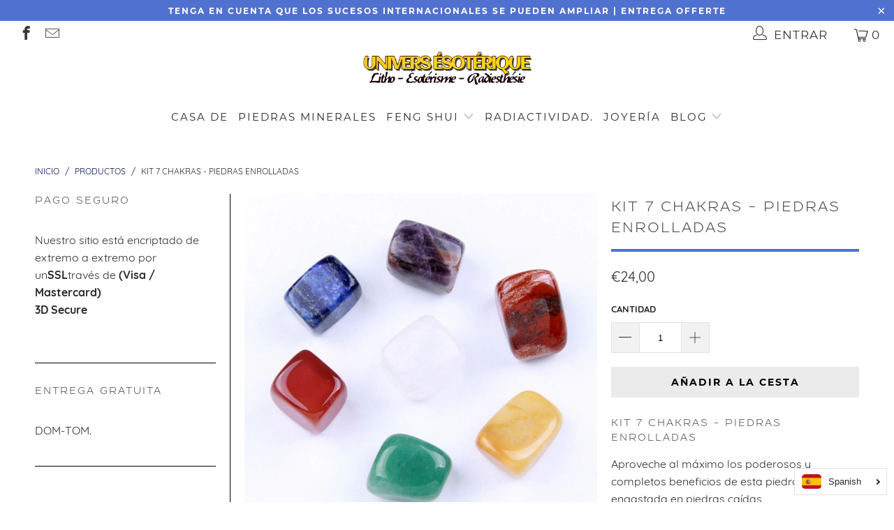

--- FILE ---
content_type: text/html; charset=utf-8
request_url: https://www.univers-esoterique.fr/es/products/kit-7-chakras-pierres-roulees
body_size: 29848
content:


 <!DOCTYPE html>
<!--[if lt IE 7 ]><html class="ie ie6" lang="es" dir="ltr"> <![endif]-->
<!--[if IE 7 ]><html class="ie ie7" lang="es" dir="ltr"> <![endif]-->
<!--[if IE 8 ]><html class="ie ie8" lang="es" dir="ltr"> <![endif]-->
<!--[if IE 9 ]><html class="ie ie9" lang="es" dir="ltr"> <![endif]-->
<!--[if (gte IE 10)|!(IE)]><!--><html lang="es" dir="ltr"> <!--<![endif]--> <head> <!-- Snap Pixel Code -->
<script type='text/javascript'>
(function(e,t,n){if(e.snaptr)return;var a=e.snaptr=function()
{a.handleRequest?a.handleRequest.apply(a,arguments):a.queue.push(arguments)};
a.queue=[];var s='script';r=t.createElement(s);r.async=!0;
r.src=n;var u=t.getElementsByTagName(s)[0];
u.parentNode.insertBefore(r,u);})(window,document,
'https://sc-static.net/scevent.min.js');

snaptr('init', '30d3b05f-feaf-4244-af7d-40d69c982a6c', {
'user_email': '__INSERT_USER_EMAIL__'
});

snaptr('track', 'PAGE_VIEW');

</script>
<!-- End Snap Pixel Code --><!-- /snippets/ls-head.liquid -->
<!-- /snippets/ls-sdk.liquid -->
<link rel="stylesheet" href="//www.univers-esoterique.fr/cdn/shop/t/4/assets/ls-sdk.css?v=51857510146735290821672655157" type="text/css">
<script type="text/javascript">
  window.LangShop = {
    "currentLanguage": "es",
    "currentCurrency": "eur",
    "shopifyLocales":[{"code":"fr","rootUrl":"\/"},{"code":"es","rootUrl":"\/es"}    ]
,
    "shopifyCurrencies": ["EUR"],
    "originalLanguage": {"code":"fr","title":"French","icon":null,"published":true},
    "targetLanguages": [{"code":"es","title":"Spanish","available":true,"published":true}],
    "languagesSwitchers": [{"id":23528779,"title":null,"type":"dropdown","display":"all","position":"bottom-right","offset":"10px","shortTitles":false,"icons":"rounded","sprite":"flags","defaultStyles":true,"devices":{"mobile":{"visible":true,"minWidth":null,"maxWidth":{"value":480,"dimension":"px"}},"tablet":{"visible":true,"minWidth":{"value":481,"dimension":"px"},"maxWidth":{"value":1023,"dimension":"px"}},"desktop":{"visible":true,"minWidth":{"value":1024,"dimension":"px"},"maxWidth":null}},"styles":{"dropdown":{"activeContainer":{"padding":{"top":{"value":8,"dimension":"px"},"right":{"value":10,"dimension":"px"},"bottom":{"value":8,"dimension":"px"},"left":{"value":10,"dimension":"px"}},"background":"rgba(255,255,255,.95)","borderRadius":{"topLeft":{"value":0,"dimension":"px"},"topRight":{"value":0,"dimension":"px"},"bottomLeft":{"value":0,"dimension":"px"},"bottomRight":{"value":0,"dimension":"px"}},"borderTop":{"color":"rgba(224, 224, 224, 1)","style":"solid","width":{"value":1,"dimension":"px"}},"borderRight":{"color":"rgba(224, 224, 224, 1)","style":"solid","width":{"value":1,"dimension":"px"}},"borderBottom":{"color":"rgba(224, 224, 224, 1)","style":"solid","width":{"value":1,"dimension":"px"}},"borderLeft":{"color":"rgba(224, 224, 224, 1)","style":"solid","width":{"value":1,"dimension":"px"}}},"activeContainerHovered":null,"activeItem":{"fontSize":{"value":13,"dimension":"px"},"fontFamily":"Open Sans","color":"rgba(39, 46, 49, 1)"},"activeItemHovered":null,"activeItemIcon":{"offset":{"value":10,"dimension":"px"},"position":"left"},"dropdownContainer":{"animation":"sliding","background":"rgba(255,255,255,.95)","borderRadius":{"topLeft":{"value":0,"dimension":"px"},"topRight":{"value":0,"dimension":"px"},"bottomLeft":{"value":0,"dimension":"px"},"bottomRight":{"value":0,"dimension":"px"}},"borderTop":{"color":"rgba(224, 224, 224, 1)","style":"solid","width":{"value":1,"dimension":"px"}},"borderRight":{"color":"rgba(224, 224, 224, 1)","style":"solid","width":{"value":1,"dimension":"px"}},"borderBottom":{"color":"rgba(224, 224, 224, 1)","style":"solid","width":{"value":1,"dimension":"px"}},"borderLeft":{"color":"rgba(224, 224, 224, 1)","style":"solid","width":{"value":1,"dimension":"px"}},"padding":{"top":{"value":0,"dimension":"px"},"right":{"value":0,"dimension":"px"},"bottom":{"value":0,"dimension":"px"},"left":{"value":0,"dimension":"px"}}},"dropdownContainerHovered":null,"dropdownItem":{"padding":{"top":{"value":8,"dimension":"px"},"right":{"value":10,"dimension":"px"},"bottom":{"value":8,"dimension":"px"},"left":{"value":10,"dimension":"px"}},"fontSize":{"value":13,"dimension":"px"},"fontFamily":"Open Sans","color":"rgba(39, 46, 49, 1)"},"dropdownItemHovered":{"color":"rgba(27, 160, 227, 1)"},"dropdownItemIcon":{"position":"left","offset":{"value":10,"dimension":"px"}},"arrow":{"color":"rgba(39, 46, 49, 1)","position":"right","offset":{"value":20,"dimension":"px"},"size":{"value":6,"dimension":"px"}}},"inline":{"container":{"background":"rgba(255,255,255,.95)","borderRadius":{"topLeft":{"value":4,"dimension":"px"},"topRight":{"value":4,"dimension":"px"},"bottomLeft":{"value":4,"dimension":"px"},"bottomRight":{"value":4,"dimension":"px"}},"borderTop":{"color":"rgba(224, 224, 224, 1)","style":"solid","width":{"value":1,"dimension":"px"}},"borderRight":{"color":"rgba(224, 224, 224, 1)","style":"solid","width":{"value":1,"dimension":"px"}},"borderBottom":{"color":"rgba(224, 224, 224, 1)","style":"solid","width":{"value":1,"dimension":"px"}},"borderLeft":{"color":"rgba(224, 224, 224, 1)","style":"solid","width":{"value":1,"dimension":"px"}}},"containerHovered":null,"item":{"background":"transparent","padding":{"top":{"value":8,"dimension":"px"},"right":{"value":10,"dimension":"px"},"bottom":{"value":8,"dimension":"px"},"left":{"value":10,"dimension":"px"}},"fontSize":{"value":13,"dimension":"px"},"fontFamily":"Open Sans","color":"rgba(39, 46, 49, 1)"},"itemHovered":{"background":"rgba(245, 245, 245, 1)","color":"rgba(39, 46, 49, 1)"},"itemActive":{"background":"rgba(245, 245, 245, 1)","color":"rgba(27, 160, 227, 1)"},"itemIcon":{"position":"left","offset":{"value":10,"dimension":"px"}}},"ios":{"activeContainer":{"padding":{"top":{"value":0,"dimension":"px"},"right":{"value":0,"dimension":"px"},"bottom":{"value":0,"dimension":"px"},"left":{"value":0,"dimension":"px"}},"background":"rgba(255,255,255,.95)","borderRadius":{"topLeft":{"value":0,"dimension":"px"},"topRight":{"value":0,"dimension":"px"},"bottomLeft":{"value":0,"dimension":"px"},"bottomRight":{"value":0,"dimension":"px"}},"borderTop":{"color":"rgba(224, 224, 224, 1)","style":"solid","width":{"value":1,"dimension":"px"}},"borderRight":{"color":"rgba(224, 224, 224, 1)","style":"solid","width":{"value":1,"dimension":"px"}},"borderBottom":{"color":"rgba(224, 224, 224, 1)","style":"solid","width":{"value":1,"dimension":"px"}},"borderLeft":{"color":"rgba(224, 224, 224, 1)","style":"solid","width":{"value":1,"dimension":"px"}}},"activeContainerHovered":null,"activeItem":{"fontSize":{"value":13,"dimension":"px"},"fontFamily":"Open Sans","color":"rgba(39, 46, 49, 1)","padding":{"top":{"value":8,"dimension":"px"},"right":{"value":10,"dimension":"px"},"bottom":{"value":8,"dimension":"px"},"left":{"value":10,"dimension":"px"}}},"activeItemHovered":null,"activeItemIcon":{"position":"left","offset":{"value":10,"dimension":"px"}},"modalOverlay":{"background":"rgba(0, 0, 0, 0.7)"},"wheelButtonsContainer":{"background":"rgba(255, 255, 255, 1)","padding":{"top":{"value":8,"dimension":"px"},"right":{"value":10,"dimension":"px"},"bottom":{"value":8,"dimension":"px"},"left":{"value":10,"dimension":"px"}},"borderTop":{"color":"rgba(224, 224, 224, 1)","style":"solid","width":{"value":0,"dimension":"px"}},"borderRight":{"color":"rgba(224, 224, 224, 1)","style":"solid","width":{"value":0,"dimension":"px"}},"borderBottom":{"color":"rgba(224, 224, 224, 1)","style":"solid","width":{"value":1,"dimension":"px"}},"borderLeft":{"color":"rgba(224, 224, 224, 1)","style":"solid","width":{"value":0,"dimension":"px"}}},"wheelCloseButton":{"fontSize":{"value":14,"dimension":"px"},"fontFamily":"Open Sans","color":"rgba(39, 46, 49, 1)","fontWeight":"bold"},"wheelCloseButtonHover":null,"wheelSubmitButton":{"fontSize":{"value":14,"dimension":"px"},"fontFamily":"Open Sans","color":"rgba(39, 46, 49, 1)","fontWeight":"bold"},"wheelSubmitButtonHover":null,"wheelPanelContainer":{"background":"rgba(255, 255, 255, 1)"},"wheelLine":{"borderTop":{"color":"rgba(224, 224, 224, 1)","style":"solid","width":{"value":1,"dimension":"px"}},"borderRight":{"color":"rgba(224, 224, 224, 1)","style":"solid","width":{"value":0,"dimension":"px"}},"borderBottom":{"color":"rgba(224, 224, 224, 1)","style":"solid","width":{"value":1,"dimension":"px"}},"borderLeft":{"color":"rgba(224, 224, 224, 1)","style":"solid","width":{"value":0,"dimension":"px"}}},"wheelItem":{"background":"transparent","padding":{"top":{"value":8,"dimension":"px"},"right":{"value":10,"dimension":"px"},"bottom":{"value":8,"dimension":"px"},"left":{"value":10,"dimension":"px"}},"fontSize":{"value":13,"dimension":"px"},"fontFamily":"Open Sans","color":"rgba(39, 46, 49, 1)","justifyContent":"flex-start"},"wheelItemIcon":{"position":"left","offset":{"value":10,"dimension":"px"}}},"modal":{"activeContainer":{"padding":{"top":{"value":0,"dimension":"px"},"right":{"value":0,"dimension":"px"},"bottom":{"value":0,"dimension":"px"},"left":{"value":0,"dimension":"px"}},"background":"rgba(255,255,255,.95)","borderRadius":{"topLeft":{"value":0,"dimension":"px"},"topRight":{"value":0,"dimension":"px"},"bottomLeft":{"value":0,"dimension":"px"},"bottomRight":{"value":0,"dimension":"px"}},"borderTop":{"color":"rgba(224, 224, 224, 1)","style":"solid","width":{"value":1,"dimension":"px"}},"borderRight":{"color":"rgba(224, 224, 224, 1)","style":"solid","width":{"value":1,"dimension":"px"}},"borderBottom":{"color":"rgba(224, 224, 224, 1)","style":"solid","width":{"value":1,"dimension":"px"}},"borderLeft":{"color":"rgba(224, 224, 224, 1)","style":"solid","width":{"value":1,"dimension":"px"}}},"activeContainerHovered":null,"activeItem":{"fontSize":{"value":13,"dimension":"px"},"fontFamily":"Open Sans","color":"rgba(39, 46, 49, 1)","padding":{"top":{"value":8,"dimension":"px"},"right":{"value":10,"dimension":"px"},"bottom":{"value":8,"dimension":"px"},"left":{"value":10,"dimension":"px"}}},"activeItemHovered":null,"activeItemIcon":{"position":"left","offset":{"value":10,"dimension":"px"}},"modalOverlay":{"background":"rgba(0, 0, 0, 0.7)"},"modalContent":{"animation":"sliding-down","background":"rgba(255, 255, 255, 1)","maxHeight":{"value":80,"dimension":"vh"},"maxWidth":{"value":80,"dimension":"vw"},"width":{"value":320,"dimension":"px"}},"modalContentHover":null,"modalItem":{"reverseElements":true,"fontSize":{"value":11,"dimension":"px"},"fontFamily":"Open Sans","color":"rgba(102, 102, 102, 1)","textTransform":"uppercase","fontWeight":"bold","justifyContent":"space-between","letterSpacing":{"value":3,"dimension":"px"},"padding":{"top":{"value":20,"dimension":"px"},"right":{"value":26,"dimension":"px"},"bottom":{"value":20,"dimension":"px"},"left":{"value":26,"dimension":"px"}}},"modalItemIcon":{"offset":{"value":20,"dimension":"px"}},"modalItemRadio":{"size":{"value":20,"dimension":"px"},"offset":{"value":20,"dimension":"px"},"color":"rgba(193, 202, 202, 1)"},"modalItemHovered":{"background":"rgba(255, 103, 99, 0.5)","color":"rgba(254, 236, 233, 1)"},"modalItemHoveredRadio":{"size":{"value":20,"dimension":"px"},"offset":{"value":20,"dimension":"px"},"color":"rgba(254, 236, 233, 1)"},"modalActiveItem":{"fontSize":{"value":15,"dimension":"px"},"color":"rgba(254, 236, 233, 1)","background":"rgba(255, 103, 99, 1)"},"modalActiveItemRadio":{"size":{"value":24,"dimension":"px"},"offset":{"value":18,"dimension":"px"},"color":"rgba(255, 255, 255, 1)"},"modalActiveItemHovered":null,"modalActiveItemHoveredRadio":null},"select":{"container":{"background":"rgba(255,255,255, 1)","borderRadius":{"topLeft":{"value":4,"dimension":"px"},"topRight":{"value":4,"dimension":"px"},"bottomLeft":{"value":4,"dimension":"px"},"bottomRight":{"value":4,"dimension":"px"}},"borderTop":{"color":"rgba(204, 204, 204, 1)","style":"solid","width":{"value":1,"dimension":"px"}},"borderRight":{"color":"rgba(204, 204, 204, 1)","style":"solid","width":{"value":1,"dimension":"px"}},"borderBottom":{"color":"rgba(204, 204, 204, 1)","style":"solid","width":{"value":1,"dimension":"px"}},"borderLeft":{"color":"rgba(204, 204, 204, 1)","style":"solid","width":{"value":1,"dimension":"px"}}},"text":{"padding":{"top":{"value":5,"dimension":"px"},"right":{"value":8,"dimension":"px"},"bottom":{"value":5,"dimension":"px"},"left":{"value":8,"dimension":"px"}},"fontSize":{"value":13,"dimension":"px"},"fontFamily":"Open Sans","color":"rgba(39, 46, 49, 1)"}}},"disabled":false}],
    "defaultCurrency": {"code":"eur","title":"Euro","icon":null,"rate":0.8434,"formatWithCurrency":"€{{amount}} EUR","formatWithoutCurrency":"€{{amount}}"},
    "targetCurrencies": [],
    "currenciesSwitchers": [{"id":96605507,"title":null,"type":"dropdown","display":"all","position":"bottom-left","offset":"10px","shortTitles":false,"icons":"rounded","sprite":"flags","defaultStyles":true,"devices":{"mobile":{"visible":true,"minWidth":null,"maxWidth":{"value":480,"dimension":"px"}},"tablet":{"visible":true,"minWidth":{"value":481,"dimension":"px"},"maxWidth":{"value":1023,"dimension":"px"}},"desktop":{"visible":true,"minWidth":{"value":1024,"dimension":"px"},"maxWidth":null}},"styles":{"dropdown":{"activeContainer":{"padding":{"top":{"value":8,"dimension":"px"},"right":{"value":10,"dimension":"px"},"bottom":{"value":8,"dimension":"px"},"left":{"value":10,"dimension":"px"}},"background":"rgba(255,255,255,.95)","borderRadius":{"topLeft":{"value":0,"dimension":"px"},"topRight":{"value":0,"dimension":"px"},"bottomLeft":{"value":0,"dimension":"px"},"bottomRight":{"value":0,"dimension":"px"}},"borderTop":{"color":"rgba(224, 224, 224, 1)","style":"solid","width":{"value":1,"dimension":"px"}},"borderRight":{"color":"rgba(224, 224, 224, 1)","style":"solid","width":{"value":1,"dimension":"px"}},"borderBottom":{"color":"rgba(224, 224, 224, 1)","style":"solid","width":{"value":1,"dimension":"px"}},"borderLeft":{"color":"rgba(224, 224, 224, 1)","style":"solid","width":{"value":1,"dimension":"px"}}},"activeContainerHovered":null,"activeItem":{"fontSize":{"value":13,"dimension":"px"},"fontFamily":"Open Sans","color":"rgba(39, 46, 49, 1)"},"activeItemHovered":null,"activeItemIcon":{"offset":{"value":10,"dimension":"px"},"position":"left"},"dropdownContainer":{"animation":"sliding","background":"rgba(255,255,255,.95)","borderRadius":{"topLeft":{"value":0,"dimension":"px"},"topRight":{"value":0,"dimension":"px"},"bottomLeft":{"value":0,"dimension":"px"},"bottomRight":{"value":0,"dimension":"px"}},"borderTop":{"color":"rgba(224, 224, 224, 1)","style":"solid","width":{"value":1,"dimension":"px"}},"borderRight":{"color":"rgba(224, 224, 224, 1)","style":"solid","width":{"value":1,"dimension":"px"}},"borderBottom":{"color":"rgba(224, 224, 224, 1)","style":"solid","width":{"value":1,"dimension":"px"}},"borderLeft":{"color":"rgba(224, 224, 224, 1)","style":"solid","width":{"value":1,"dimension":"px"}},"padding":{"top":{"value":0,"dimension":"px"},"right":{"value":0,"dimension":"px"},"bottom":{"value":0,"dimension":"px"},"left":{"value":0,"dimension":"px"}}},"dropdownContainerHovered":null,"dropdownItem":{"padding":{"top":{"value":8,"dimension":"px"},"right":{"value":10,"dimension":"px"},"bottom":{"value":8,"dimension":"px"},"left":{"value":10,"dimension":"px"}},"fontSize":{"value":13,"dimension":"px"},"fontFamily":"Open Sans","color":"rgba(39, 46, 49, 1)"},"dropdownItemHovered":{"color":"rgba(27, 160, 227, 1)"},"dropdownItemIcon":{"position":"left","offset":{"value":10,"dimension":"px"}},"arrow":{"color":"rgba(39, 46, 49, 1)","position":"right","offset":{"value":20,"dimension":"px"},"size":{"value":6,"dimension":"px"}}},"inline":{"container":{"background":"rgba(255,255,255,.95)","borderRadius":{"topLeft":{"value":4,"dimension":"px"},"topRight":{"value":4,"dimension":"px"},"bottomLeft":{"value":4,"dimension":"px"},"bottomRight":{"value":4,"dimension":"px"}},"borderTop":{"color":"rgba(224, 224, 224, 1)","style":"solid","width":{"value":1,"dimension":"px"}},"borderRight":{"color":"rgba(224, 224, 224, 1)","style":"solid","width":{"value":1,"dimension":"px"}},"borderBottom":{"color":"rgba(224, 224, 224, 1)","style":"solid","width":{"value":1,"dimension":"px"}},"borderLeft":{"color":"rgba(224, 224, 224, 1)","style":"solid","width":{"value":1,"dimension":"px"}}},"containerHovered":null,"item":{"background":"transparent","padding":{"top":{"value":8,"dimension":"px"},"right":{"value":10,"dimension":"px"},"bottom":{"value":8,"dimension":"px"},"left":{"value":10,"dimension":"px"}},"fontSize":{"value":13,"dimension":"px"},"fontFamily":"Open Sans","color":"rgba(39, 46, 49, 1)"},"itemHovered":{"background":"rgba(245, 245, 245, 1)","color":"rgba(39, 46, 49, 1)"},"itemActive":{"background":"rgba(245, 245, 245, 1)","color":"rgba(27, 160, 227, 1)"},"itemIcon":{"position":"left","offset":{"value":10,"dimension":"px"}}},"ios":{"activeContainer":{"padding":{"top":{"value":0,"dimension":"px"},"right":{"value":0,"dimension":"px"},"bottom":{"value":0,"dimension":"px"},"left":{"value":0,"dimension":"px"}},"background":"rgba(255,255,255,.95)","borderRadius":{"topLeft":{"value":0,"dimension":"px"},"topRight":{"value":0,"dimension":"px"},"bottomLeft":{"value":0,"dimension":"px"},"bottomRight":{"value":0,"dimension":"px"}},"borderTop":{"color":"rgba(224, 224, 224, 1)","style":"solid","width":{"value":1,"dimension":"px"}},"borderRight":{"color":"rgba(224, 224, 224, 1)","style":"solid","width":{"value":1,"dimension":"px"}},"borderBottom":{"color":"rgba(224, 224, 224, 1)","style":"solid","width":{"value":1,"dimension":"px"}},"borderLeft":{"color":"rgba(224, 224, 224, 1)","style":"solid","width":{"value":1,"dimension":"px"}}},"activeContainerHovered":null,"activeItem":{"fontSize":{"value":13,"dimension":"px"},"fontFamily":"Open Sans","color":"rgba(39, 46, 49, 1)","padding":{"top":{"value":8,"dimension":"px"},"right":{"value":10,"dimension":"px"},"bottom":{"value":8,"dimension":"px"},"left":{"value":10,"dimension":"px"}}},"activeItemHovered":null,"activeItemIcon":{"position":"left","offset":{"value":10,"dimension":"px"}},"modalOverlay":{"background":"rgba(0, 0, 0, 0.7)"},"wheelButtonsContainer":{"background":"rgba(255, 255, 255, 1)","padding":{"top":{"value":8,"dimension":"px"},"right":{"value":10,"dimension":"px"},"bottom":{"value":8,"dimension":"px"},"left":{"value":10,"dimension":"px"}},"borderTop":{"color":"rgba(224, 224, 224, 1)","style":"solid","width":{"value":0,"dimension":"px"}},"borderRight":{"color":"rgba(224, 224, 224, 1)","style":"solid","width":{"value":0,"dimension":"px"}},"borderBottom":{"color":"rgba(224, 224, 224, 1)","style":"solid","width":{"value":1,"dimension":"px"}},"borderLeft":{"color":"rgba(224, 224, 224, 1)","style":"solid","width":{"value":0,"dimension":"px"}}},"wheelCloseButton":{"fontSize":{"value":14,"dimension":"px"},"fontFamily":"Open Sans","color":"rgba(39, 46, 49, 1)","fontWeight":"bold"},"wheelCloseButtonHover":null,"wheelSubmitButton":{"fontSize":{"value":14,"dimension":"px"},"fontFamily":"Open Sans","color":"rgba(39, 46, 49, 1)","fontWeight":"bold"},"wheelSubmitButtonHover":null,"wheelPanelContainer":{"background":"rgba(255, 255, 255, 1)"},"wheelLine":{"borderTop":{"color":"rgba(224, 224, 224, 1)","style":"solid","width":{"value":1,"dimension":"px"}},"borderRight":{"color":"rgba(224, 224, 224, 1)","style":"solid","width":{"value":0,"dimension":"px"}},"borderBottom":{"color":"rgba(224, 224, 224, 1)","style":"solid","width":{"value":1,"dimension":"px"}},"borderLeft":{"color":"rgba(224, 224, 224, 1)","style":"solid","width":{"value":0,"dimension":"px"}}},"wheelItem":{"background":"transparent","padding":{"top":{"value":8,"dimension":"px"},"right":{"value":10,"dimension":"px"},"bottom":{"value":8,"dimension":"px"},"left":{"value":10,"dimension":"px"}},"fontSize":{"value":13,"dimension":"px"},"fontFamily":"Open Sans","color":"rgba(39, 46, 49, 1)","justifyContent":"flex-start"},"wheelItemIcon":{"position":"left","offset":{"value":10,"dimension":"px"}}},"modal":{"activeContainer":{"padding":{"top":{"value":0,"dimension":"px"},"right":{"value":0,"dimension":"px"},"bottom":{"value":0,"dimension":"px"},"left":{"value":0,"dimension":"px"}},"background":"rgba(255,255,255,.95)","borderRadius":{"topLeft":{"value":0,"dimension":"px"},"topRight":{"value":0,"dimension":"px"},"bottomLeft":{"value":0,"dimension":"px"},"bottomRight":{"value":0,"dimension":"px"}},"borderTop":{"color":"rgba(224, 224, 224, 1)","style":"solid","width":{"value":1,"dimension":"px"}},"borderRight":{"color":"rgba(224, 224, 224, 1)","style":"solid","width":{"value":1,"dimension":"px"}},"borderBottom":{"color":"rgba(224, 224, 224, 1)","style":"solid","width":{"value":1,"dimension":"px"}},"borderLeft":{"color":"rgba(224, 224, 224, 1)","style":"solid","width":{"value":1,"dimension":"px"}}},"activeContainerHovered":null,"activeItem":{"fontSize":{"value":13,"dimension":"px"},"fontFamily":"Open Sans","color":"rgba(39, 46, 49, 1)","padding":{"top":{"value":8,"dimension":"px"},"right":{"value":10,"dimension":"px"},"bottom":{"value":8,"dimension":"px"},"left":{"value":10,"dimension":"px"}}},"activeItemHovered":null,"activeItemIcon":{"position":"left","offset":{"value":10,"dimension":"px"}},"modalOverlay":{"background":"rgba(0, 0, 0, 0.7)"},"modalContent":{"animation":"sliding-down","background":"rgba(255, 255, 255, 1)","maxHeight":{"value":80,"dimension":"vh"},"maxWidth":{"value":80,"dimension":"vw"},"width":{"value":320,"dimension":"px"}},"modalContentHover":null,"modalItem":{"reverseElements":true,"fontSize":{"value":11,"dimension":"px"},"fontFamily":"Open Sans","color":"rgba(102, 102, 102, 1)","textTransform":"uppercase","fontWeight":"bold","justifyContent":"space-between","letterSpacing":{"value":3,"dimension":"px"},"padding":{"top":{"value":20,"dimension":"px"},"right":{"value":26,"dimension":"px"},"bottom":{"value":20,"dimension":"px"},"left":{"value":26,"dimension":"px"}}},"modalItemIcon":{"offset":{"value":20,"dimension":"px"}},"modalItemRadio":{"size":{"value":20,"dimension":"px"},"offset":{"value":20,"dimension":"px"},"color":"rgba(193, 202, 202, 1)"},"modalItemHovered":{"background":"rgba(255, 103, 99, 0.5)","color":"rgba(254, 236, 233, 1)"},"modalItemHoveredRadio":{"size":{"value":20,"dimension":"px"},"offset":{"value":20,"dimension":"px"},"color":"rgba(254, 236, 233, 1)"},"modalActiveItem":{"fontSize":{"value":15,"dimension":"px"},"color":"rgba(254, 236, 233, 1)","background":"rgba(255, 103, 99, 1)"},"modalActiveItemRadio":{"size":{"value":24,"dimension":"px"},"offset":{"value":18,"dimension":"px"},"color":"rgba(255, 255, 255, 1)"},"modalActiveItemHovered":null,"modalActiveItemHoveredRadio":null},"select":{"container":{"background":"rgba(255,255,255, 1)","borderRadius":{"topLeft":{"value":4,"dimension":"px"},"topRight":{"value":4,"dimension":"px"},"bottomLeft":{"value":4,"dimension":"px"},"bottomRight":{"value":4,"dimension":"px"}},"borderTop":{"color":"rgba(204, 204, 204, 1)","style":"solid","width":{"value":1,"dimension":"px"}},"borderRight":{"color":"rgba(204, 204, 204, 1)","style":"solid","width":{"value":1,"dimension":"px"}},"borderBottom":{"color":"rgba(204, 204, 204, 1)","style":"solid","width":{"value":1,"dimension":"px"}},"borderLeft":{"color":"rgba(204, 204, 204, 1)","style":"solid","width":{"value":1,"dimension":"px"}}},"text":{"padding":{"top":{"value":5,"dimension":"px"},"right":{"value":8,"dimension":"px"},"bottom":{"value":5,"dimension":"px"},"left":{"value":8,"dimension":"px"}},"fontSize":{"value":13,"dimension":"px"},"fontFamily":"Open Sans","color":"rgba(39, 46, 49, 1)"}}},"disabled":false}],
    "languageDetection": "browser",
    "languagesCountries": [{"code":"fr","countries":["be","bj","bf","bi","kh","cm","ca","cf","td","km","cg","cd","ci","dj","eg","fr","gf","pf","tf","ga","gr","gp","gg","gn","ht","va","in","it","je","la","lb","lu","mg","ml","mq","mr","mu","yt","mc","ma","nc","ne","re","rw","bl","mf","pm","vc","sn","sc","ch","sy","tg","tn","vu","vn","wf"]},{"code":"es","countries":["ar","aw","bz","bo","br","cl","co","cr","cu","do","ec","sv","gq","gi","gt","hn","mx","an","ni","pa","py","pe","pr","es","tt","uy","ve"]}],
    "languagesBrowsers": [{"code":"fr","browsers":["fr"]},{"code":"es","browsers":["es"]}],
    "currencyDetection": "language",
    "currenciesLanguages": null,
    "currenciesCountries": null,
    "recommendationAlert": {"enabled":true,"type":"banner","styles":{"banner":{"bannerContainer":{"position":"top","spacing":10,"borderTop":{"color":"rgba(0,0,0,0.2)","style":"solid","width":{"value":0,"dimension":"px"}},"borderRight":{"color":"rgba(0,0,0,0.2)","style":"solid","width":{"value":0,"dimension":"px"}},"borderBottom":{"color":"rgba(0,0,0,0.2)","style":"solid","width":{"value":1,"dimension":"px"}},"borderLeft":{"color":"rgba(0,0,0,0.2)","style":"solid","width":{"value":0,"dimension":"px"}},"padding":{"top":{"value":23,"dimension":"px"},"right":{"value":55,"dimension":"px"},"bottom":{"value":23,"dimension":"px"},"left":{"value":55,"dimension":"px"}},"background":"rgba(255, 255, 255, 1)"},"bannerMessage":{"fontSize":{"value":16,"dimension":"px"}},"selectorContainer":{"background":"rgba(244,244,244, 1)","borderRadius":{"topLeft":{"value":2,"dimension":"px"},"topRight":{"value":2,"dimension":"px"},"bottomLeft":{"value":2,"dimension":"px"},"bottomRight":{"value":2,"dimension":"px"}},"borderTop":{"color":"rgba(204, 204, 204, 1)","style":"solid","width":{"value":0,"dimension":"px"}},"borderRight":{"color":"rgba(204, 204, 204, 1)","style":"solid","width":{"value":0,"dimension":"px"}},"borderBottom":{"color":"rgba(204, 204, 204, 1)","style":"solid","width":{"value":0,"dimension":"px"}},"borderLeft":{"color":"rgba(204, 204, 204, 1)","style":"solid","width":{"value":0,"dimension":"px"}}},"selectorContainerHovered":null,"selectorText":{"padding":{"top":{"value":8,"dimension":"px"},"right":{"value":8,"dimension":"px"},"bottom":{"value":8,"dimension":"px"},"left":{"value":8,"dimension":"px"}},"fontSize":{"value":16,"dimension":"px"},"fontFamily":"Open Sans","color":"rgba(39, 46, 49, 1)"},"selectorTextHovered":null,"changeButton":{"borderTop":{"color":"transparent","style":"solid","width":{"value":0,"dimension":"px"}},"borderRight":{"color":"transparent","style":"solid","width":{"value":0,"dimension":"px"}},"borderBottom":{"color":"transparent","style":"solid","width":{"value":0,"dimension":"px"}},"borderLeft":{"color":"transparent","style":"solid","width":{"value":0,"dimension":"px"}},"fontSize":{"value":16,"dimension":"px"},"borderRadius":{"topLeft":{"value":2,"dimension":"px"},"topRight":{"value":2,"dimension":"px"},"bottomLeft":{"value":2,"dimension":"px"},"bottomRight":{"value":2,"dimension":"px"}},"padding":{"top":{"value":8,"dimension":"px"},"right":{"value":8,"dimension":"px"},"bottom":{"value":8,"dimension":"px"},"left":{"value":8,"dimension":"px"}},"background":"rgba(0, 0, 0, 1)","color":"rgba(255, 255, 255, 1)"},"changeButtonHovered":null,"closeButton":{"fontSize":{"value":16,"dimension":"px"},"color":"rgba(0, 0, 0, 1)"},"closeButtonHovered":null},"popup":{"popupContainer":{"maxWidth":{"value":30,"dimension":"rem"},"position":"bottom-left","spacing":10,"offset":{"value":1,"dimension":"em"},"borderTop":{"color":"rgba(0,0,0,0.2)","style":"solid","width":{"value":0,"dimension":"px"}},"borderRight":{"color":"rgba(0,0,0,0.2)","style":"solid","width":{"value":0,"dimension":"px"}},"borderBottom":{"color":"rgba(0,0,0,0.2)","style":"solid","width":{"value":1,"dimension":"px"}},"borderLeft":{"color":"rgba(0,0,0,0.2)","style":"solid","width":{"value":0,"dimension":"px"}},"borderRadius":{"topLeft":{"value":0,"dimension":"px"},"topRight":{"value":0,"dimension":"px"},"bottomLeft":{"value":0,"dimension":"px"},"bottomRight":{"value":0,"dimension":"px"}},"padding":{"top":{"value":15,"dimension":"px"},"right":{"value":20,"dimension":"px"},"bottom":{"value":15,"dimension":"px"},"left":{"value":20,"dimension":"px"}},"background":"rgba(255, 255, 255, 1)"},"popupMessage":{"fontSize":{"value":16,"dimension":"px"}},"selectorContainer":{"background":"rgba(244,244,244, 1)","borderRadius":{"topLeft":{"value":2,"dimension":"px"},"topRight":{"value":2,"dimension":"px"},"bottomLeft":{"value":2,"dimension":"px"},"bottomRight":{"value":2,"dimension":"px"}},"borderTop":{"color":"rgba(204, 204, 204, 1)","style":"solid","width":{"value":0,"dimension":"px"}},"borderRight":{"color":"rgba(204, 204, 204, 1)","style":"solid","width":{"value":0,"dimension":"px"}},"borderBottom":{"color":"rgba(204, 204, 204, 1)","style":"solid","width":{"value":0,"dimension":"px"}},"borderLeft":{"color":"rgba(204, 204, 204, 1)","style":"solid","width":{"value":0,"dimension":"px"}}},"selectorContainerHovered":null,"selectorText":{"padding":{"top":{"value":8,"dimension":"px"},"right":{"value":8,"dimension":"px"},"bottom":{"value":8,"dimension":"px"},"left":{"value":8,"dimension":"px"}},"fontSize":{"value":16,"dimension":"px"},"fontFamily":"Open Sans","color":"rgba(39, 46, 49, 1)"},"selectorTextHovered":null,"changeButton":{"borderTop":{"color":"transparent","style":"solid","width":{"value":0,"dimension":"px"}},"borderRight":{"color":"transparent","style":"solid","width":{"value":0,"dimension":"px"}},"borderBottom":{"color":"transparent","style":"solid","width":{"value":0,"dimension":"px"}},"borderLeft":{"color":"transparent","style":"solid","width":{"value":0,"dimension":"px"}},"fontSize":{"value":16,"dimension":"px"},"borderRadius":{"topLeft":{"value":2,"dimension":"px"},"topRight":{"value":2,"dimension":"px"},"bottomLeft":{"value":2,"dimension":"px"},"bottomRight":{"value":2,"dimension":"px"}},"padding":{"top":{"value":8,"dimension":"px"},"right":{"value":8,"dimension":"px"},"bottom":{"value":8,"dimension":"px"},"left":{"value":8,"dimension":"px"}},"background":"rgba(0, 0, 0, 1)","color":"rgba(255, 255, 255, 1)"},"changeButtonHovered":null,"closeButton":{"fontSize":{"value":16,"dimension":"px"},"color":"rgba(0, 0, 0, 1)"},"closeButtonHovered":null}}},
    "currencyInQueryParam":true,
    "allowAutomaticRedirects":false,
    "storeMoneyFormat": "€{{amount_with_comma_separator}}",
    "storeMoneyWithCurrencyFormat": "€{{amount_with_comma_separator}} EUR",
    "themeDynamics":[],
    "isAdmin":false,
    "isPreview":false,
    "i18n": {
      "ios_switcher": {
        "done": "Done",
        "close": "Close",
      },
      "recommendation_alert_banner": {
        "currency_and_language_suggestion": "Looks like {{ language }} and {{ currency }} are more preferred for you. Change language and currency?",
        "language_suggestion": "Looks like {{ language }} is more preferred for you. Change language?",
        "currency_suggestion": "Looks like {{ currency }} is more preferred for you. Change currency?",
      }
    }
  };
</script>
<script src="//www.univers-esoterique.fr/cdn/shop/t/4/assets/ls-sdk.js?v=93464449627497707891606144679" async></script>
<meta charset="utf-8"> <meta http-equiv="cleartype" content="on"> <meta name="robots" content="index,follow"> <!-- Custom Fonts --> <!-- Stylesheets for Turbo 3.1.0 --> <link href="//www.univers-esoterique.fr/cdn/shop/t/4/assets/styles.scss.css?v=30674406889007159831684945029" rel="stylesheet" type="text/css" media="all" /> <script>
      /*! lazysizes - v3.0.0 */
      !function(a,b){var c=b(a,a.document);a.lazySizes=c,"object"==typeof module&&module.exports&&(module.exports=c)}(window,function(a,b){"use strict";if(b.getElementsByClassName){var c,d=b.documentElement,e=a.Date,f=a.HTMLPictureElement,g="addEventListener",h="getAttribute",i=a[g],j=a.setTimeout,k=a.requestAnimationFrame||j,l=a.requestIdleCallback,m=/^picture$/i,n=["load","error","lazyincluded","_lazyloaded"],o={},p=Array.prototype.forEach,q=function(a,b){return o[b]||(o[b]=new RegExp("(\\s|^)"+b+"(\\s|$)")),o[b].test(a[h]("class")||"")&&o[b]},r=function(a,b){q(a,b)||a.setAttribute("class",(a[h]("class")||"").trim()+" "+b)},s=function(a,b){var c;(c=q(a,b))&&a.setAttribute("class",(a[h]("class")||"").replace(c," "))},t=function(a,b,c){var d=c?g:"removeEventListener";c&&t(a,b),n.forEach(function(c){a[d](c,b)})},u=function(a,c,d,e,f){var g=b.createEvent("CustomEvent");return g.initCustomEvent(c,!e,!f,d||{}),a.dispatchEvent(g),g},v=function(b,d){var e;!f&&(e=a.picturefill||c.pf)?e({reevaluate:!0,elements:[b]}):d&&d.src&&(b.src=d.src)},w=function(a,b){return(getComputedStyle(a,null)||{})[b]},x=function(a,b,d){for(d=d||a.offsetWidth;d<c.minSize&&b&&!a._lazysizesWidth;)d=b.offsetWidth,b=b.parentNode;return d},y=function(){var a,c,d=[],e=[],f=d,g=function(){var b=f;for(f=d.length?e:d,a=!0,c=!1;b.length;)b.shift()();a=!1},h=function(d,e){a&&!e?d.apply(this,arguments):(f.push(d),c||(c=!0,(b.hidden?j:k)(g)))};return h._lsFlush=g,h}(),z=function(a,b){return b?function(){y(a)}:function(){var b=this,c=arguments;y(function(){a.apply(b,c)})}},A=function(a){var b,c=0,d=125,f=666,g=f,h=function(){b=!1,c=e.now(),a()},i=l?function(){l(h,{timeout:g}),g!==f&&(g=f)}:z(function(){j(h)},!0);return function(a){var f;(a=a===!0)&&(g=44),b||(b=!0,f=d-(e.now()-c),0>f&&(f=0),a||9>f&&l?i():j(i,f))}},B=function(a){var b,c,d=99,f=function(){b=null,a()},g=function(){var a=e.now()-c;d>a?j(g,d-a):(l||f)(f)};return function(){c=e.now(),b||(b=j(g,d))}},C=function(){var f,k,l,n,o,x,C,E,F,G,H,I,J,K,L,M=/^img$/i,N=/^iframe$/i,O="onscroll"in a&&!/glebot/.test(navigator.userAgent),P=0,Q=0,R=0,S=-1,T=function(a){R--,a&&a.target&&t(a.target,T),(!a||0>R||!a.target)&&(R=0)},U=function(a,c){var e,f=a,g="hidden"==w(b.body,"visibility")||"hidden"!=w(a,"visibility");for(F-=c,I+=c,G-=c,H+=c;g&&(f=f.offsetParent)&&f!=b.body&&f!=d;)g=(w(f,"opacity")||1)>0,g&&"visible"!=w(f,"overflow")&&(e=f.getBoundingClientRect(),g=H>e.left&&G<e.right&&I>e.top-1&&F<e.bottom+1);return g},V=function(){var a,e,g,i,j,m,n,p,q;if((o=c.loadMode)&&8>R&&(a=f.length)){e=0,S++,null==K&&("expand"in c||(c.expand=d.clientHeight>500&&d.clientWidth>500?500:370),J=c.expand,K=J*c.expFactor),K>Q&&1>R&&S>2&&o>2&&!b.hidden?(Q=K,S=0):Q=o>1&&S>1&&6>R?J:P;for(;a>e;e++)if(f[e]&&!f[e]._lazyRace)if(O)if((p=f[e][h]("data-expand"))&&(m=1*p)||(m=Q),q!==m&&(C=innerWidth+m*L,E=innerHeight+m,n=-1*m,q=m),g=f[e].getBoundingClientRect(),(I=g.bottom)>=n&&(F=g.top)<=E&&(H=g.right)>=n*L&&(G=g.left)<=C&&(I||H||G||F)&&(l&&3>R&&!p&&(3>o||4>S)||U(f[e],m))){if(ba(f[e]),j=!0,R>9)break}else!j&&l&&!i&&4>R&&4>S&&o>2&&(k[0]||c.preloadAfterLoad)&&(k[0]||!p&&(I||H||G||F||"auto"!=f[e][h](c.sizesAttr)))&&(i=k[0]||f[e]);else ba(f[e]);i&&!j&&ba(i)}},W=A(V),X=function(a){r(a.target,c.loadedClass),s(a.target,c.loadingClass),t(a.target,Z)},Y=z(X),Z=function(a){Y({target:a.target})},$=function(a,b){try{a.contentWindow.location.replace(b)}catch(c){a.src=b}},_=function(a){var b,d,e=a[h](c.srcsetAttr);(b=c.customMedia[a[h]("data-media")||a[h]("media")])&&a.setAttribute("media",b),e&&a.setAttribute("srcset",e),b&&(d=a.parentNode,d.insertBefore(a.cloneNode(),a),d.removeChild(a))},aa=z(function(a,b,d,e,f){var g,i,k,l,o,q;(o=u(a,"lazybeforeunveil",b)).defaultPrevented||(e&&(d?r(a,c.autosizesClass):a.setAttribute("sizes",e)),i=a[h](c.srcsetAttr),g=a[h](c.srcAttr),f&&(k=a.parentNode,l=k&&m.test(k.nodeName||"")),q=b.firesLoad||"src"in a&&(i||g||l),o={target:a},q&&(t(a,T,!0),clearTimeout(n),n=j(T,2500),r(a,c.loadingClass),t(a,Z,!0)),l&&p.call(k.getElementsByTagName("source"),_),i?a.setAttribute("srcset",i):g&&!l&&(N.test(a.nodeName)?$(a,g):a.src=g),(i||l)&&v(a,{src:g})),a._lazyRace&&delete a._lazyRace,s(a,c.lazyClass),y(function(){(!q||a.complete&&a.naturalWidth>1)&&(q?T(o):R--,X(o))},!0)}),ba=function(a){var b,d=M.test(a.nodeName),e=d&&(a[h](c.sizesAttr)||a[h]("sizes")),f="auto"==e;(!f&&l||!d||!a.src&&!a.srcset||a.complete||q(a,c.errorClass))&&(b=u(a,"lazyunveilread").detail,f&&D.updateElem(a,!0,a.offsetWidth),a._lazyRace=!0,R++,aa(a,b,f,e,d))},ca=function(){if(!l){if(e.now()-x<999)return void j(ca,999);var a=B(function(){c.loadMode=3,W()});l=!0,c.loadMode=3,W(),i("scroll",function(){3==c.loadMode&&(c.loadMode=2),a()},!0)}};return{_:function(){x=e.now(),f=b.getElementsByClassName(c.lazyClass),k=b.getElementsByClassName(c.lazyClass+" "+c.preloadClass),L=c.hFac,i("scroll",W,!0),i("resize",W,!0),a.MutationObserver?new MutationObserver(W).observe(d,{childList:!0,subtree:!0,attributes:!0}):(d[g]("DOMNodeInserted",W,!0),d[g]("DOMAttrModified",W,!0),setInterval(W,999)),i("hashchange",W,!0),["focus","mouseover","click","load","transitionend","animationend","webkitAnimationEnd"].forEach(function(a){b[g](a,W,!0)}),/d$|^c/.test(b.readyState)?ca():(i("load",ca),b[g]("DOMContentLoaded",W),j(ca,2e4)),f.length?(V(),y._lsFlush()):W()},checkElems:W,unveil:ba}}(),D=function(){var a,d=z(function(a,b,c,d){var e,f,g;if(a._lazysizesWidth=d,d+="px",a.setAttribute("sizes",d),m.test(b.nodeName||""))for(e=b.getElementsByTagName("source"),f=0,g=e.length;g>f;f++)e[f].setAttribute("sizes",d);c.detail.dataAttr||v(a,c.detail)}),e=function(a,b,c){var e,f=a.parentNode;f&&(c=x(a,f,c),e=u(a,"lazybeforesizes",{width:c,dataAttr:!!b}),e.defaultPrevented||(c=e.detail.width,c&&c!==a._lazysizesWidth&&d(a,f,e,c)))},f=function(){var b,c=a.length;if(c)for(b=0;c>b;b++)e(a[b])},g=B(f);return{_:function(){a=b.getElementsByClassName(c.autosizesClass),i("resize",g)},checkElems:g,updateElem:e}}(),E=function(){E.i||(E.i=!0,D._(),C._())};return function(){var b,d={lazyClass:"lazyload",loadedClass:"lazyloaded",loadingClass:"lazyloading",preloadClass:"lazypreload",errorClass:"lazyerror",autosizesClass:"lazyautosizes",srcAttr:"data-src",srcsetAttr:"data-srcset",sizesAttr:"data-sizes",minSize:40,customMedia:{},init:!0,expFactor:1.5,hFac:.8,loadMode:2};c=a.lazySizesConfig||a.lazysizesConfig||{};for(b in d)b in c||(c[b]=d[b]);a.lazySizesConfig=c,j(function(){c.init&&E()})}(),{cfg:c,autoSizer:D,loader:C,init:E,uP:v,aC:r,rC:s,hC:q,fire:u,gW:x,rAF:y}}});</script> <title>Kit 7 Chakras - Piedras enrolladas Universo esotérico</title> <meta name="description" content="Aproveche al máximo los poderosos y completos beneficios de este kit de piedra rodante de piedra natural Este kit le permite trabajar y fortalecer sus chakras." />
    

    

<meta name="author" content="Univers Esoterique">
<meta property="og:url" content="https://www.univers-esoterique.fr/es/products/kit-7-chakras-pierres-roulees">
<meta property="og:site_name" content="Univers Esoterique"> <meta property="og:type" content="product"> <meta property="og:title" content="Kit 7 Chakras - Piedras enrolladas"> <meta property="og:image" content="http://www.univers-esoterique.fr/cdn/shop/products/kit-7-chakras-pierres-roulees_600x.jpg?v=1571770298"> <meta property="og:image:secure_url" content="https://www.univers-esoterique.fr/cdn/shop/products/kit-7-chakras-pierres-roulees_600x.jpg?v=1571770298"> <meta property="og:price:amount" content="24,00"> <meta property="og:price:currency" content="EUR"> <meta property="og:description" content="Aproveche al máximo los poderosos y completos beneficios de este kit de piedra rodante de piedra natural Este kit le permite trabajar y fortalecer sus chakras.">




<meta name="twitter:card" content="summary"> <meta name="twitter:title" content="Kit 7 Chakras - Piedras enrolladas"> <meta name="twitter:description" content="Kit 7 Chakras - Piedras enrolladas
Aproveche al máximo los poderosos y completos beneficios de esta piedra natural engastada en piedras caídas
Este kit te permite trabajar y fortalecer tus chakras.
Composición del kit de los 7 chakras

Amatista (Chakra de la corona).
Cornalina (Chakra sacro).
Jade amarillo (plexo solar).
Aventurina verde (Chakra del corazón).
Lapislázuli (chakra de la garganta).
Cristal de roca (chakra del tercer ojo).
Jaspe rojo (chakra de la raíz).

Los beneficios de la litoterapia

Amatista (Piedra del apaciguamiento mental).
Cornalina (Piedra de la felicidad y la serenidad).
Jade amarillo (Piedra de riqueza, amistad y lealtad).
Aventurina verde (piedra de la compasión.
Lapis Lazuli (Piedra de la confianza en uno mismo).
Cristal de Roca (Piedra de elevación espiritual).
Jaspe rojo (Piedra de anclaje y energía vital).

 "> <meta name="twitter:image" content="https://www.univers-esoterique.fr/cdn/shop/products/kit-7-chakras-pierres-roulees_240x.jpg?v=1571770298"> <meta name="twitter:image:width" content="240"> <meta name="twitter:image:height" content="240"> <!-- Mobile Specific Metas --> <meta name="HandheldFriendly" content="True"> <meta name="MobileOptimized" content="320"> <meta name="viewport" content="width=device-width,initial-scale=1"> <meta name="theme-color" content="#ffffff"> <link rel="shortcut icon" type="image/x-icon" href="//www.univers-esoterique.fr/cdn/shop/files/images_32x32.jpg?v=1614310710"> <link rel="canonical" href="https://www.univers-esoterique.fr/es/products/kit-7-chakras-pierres-roulees" /> <script>window.performance && window.performance.mark && window.performance.mark('shopify.content_for_header.start');</script><meta id="shopify-digital-wallet" name="shopify-digital-wallet" content="/15716614198/digital_wallets/dialog">
<meta name="shopify-checkout-api-token" content="d660919f7f3bd814218bd3eb18f80303">
<meta id="in-context-paypal-metadata" data-shop-id="15716614198" data-venmo-supported="false" data-environment="production" data-locale="es_ES" data-paypal-v4="true" data-currency="EUR">
<link rel="alternate" hreflang="x-default" href="https://www.univers-esoterique.fr/products/kit-7-chakras-pierres-roulees">
<link rel="alternate" hreflang="fr" href="https://www.univers-esoterique.fr/products/kit-7-chakras-pierres-roulees">
<link rel="alternate" hreflang="es" href="https://www.univers-esoterique.fr/es/products/kit-7-chakras-pierres-roulees">
<link rel="alternate" type="application/json+oembed" href="https://www.univers-esoterique.fr/es/products/kit-7-chakras-pierres-roulees.oembed">
<script async="async" src="/checkouts/internal/preloads.js?locale=es-FR"></script>
<script id="shopify-features" type="application/json">{"accessToken":"d660919f7f3bd814218bd3eb18f80303","betas":["rich-media-storefront-analytics"],"domain":"www.univers-esoterique.fr","predictiveSearch":true,"shopId":15716614198,"locale":"es"}</script>
<script>var Shopify = Shopify || {};
Shopify.shop = "univers-esoterique.myshopify.com";
Shopify.locale = "es";
Shopify.currency = {"active":"EUR","rate":"1.0"};
Shopify.country = "FR";
Shopify.theme = {"name":"LangShop | Turbo-theme3.1","id":83500695606,"schema_name":"LangShop Theme","schema_version":"2.5.6","theme_store_id":null,"role":"main"};
Shopify.theme.handle = "null";
Shopify.theme.style = {"id":null,"handle":null};
Shopify.cdnHost = "www.univers-esoterique.fr/cdn";
Shopify.routes = Shopify.routes || {};
Shopify.routes.root = "/es/";</script>
<script type="module">!function(o){(o.Shopify=o.Shopify||{}).modules=!0}(window);</script>
<script>!function(o){function n(){var o=[];function n(){o.push(Array.prototype.slice.apply(arguments))}return n.q=o,n}var t=o.Shopify=o.Shopify||{};t.loadFeatures=n(),t.autoloadFeatures=n()}(window);</script>
<script id="shop-js-analytics" type="application/json">{"pageType":"product"}</script>
<script defer="defer" async type="module" src="//www.univers-esoterique.fr/cdn/shopifycloud/shop-js/modules/v2/client.init-shop-cart-sync_2Gr3Q33f.es.esm.js"></script>
<script defer="defer" async type="module" src="//www.univers-esoterique.fr/cdn/shopifycloud/shop-js/modules/v2/chunk.common_noJfOIa7.esm.js"></script>
<script defer="defer" async type="module" src="//www.univers-esoterique.fr/cdn/shopifycloud/shop-js/modules/v2/chunk.modal_Deo2FJQo.esm.js"></script>
<script type="module">
  await import("//www.univers-esoterique.fr/cdn/shopifycloud/shop-js/modules/v2/client.init-shop-cart-sync_2Gr3Q33f.es.esm.js");
await import("//www.univers-esoterique.fr/cdn/shopifycloud/shop-js/modules/v2/chunk.common_noJfOIa7.esm.js");
await import("//www.univers-esoterique.fr/cdn/shopifycloud/shop-js/modules/v2/chunk.modal_Deo2FJQo.esm.js");

  window.Shopify.SignInWithShop?.initShopCartSync?.({"fedCMEnabled":true,"windoidEnabled":true});

</script>
<script>(function() {
  var isLoaded = false;
  function asyncLoad() {
    if (isLoaded) return;
    isLoaded = true;
    var urls = ["\/\/s3.amazonaws.com\/booster-eu-cookie\/univers-esoterique.myshopify.com\/booster_eu_cookie.js?shop=univers-esoterique.myshopify.com","\/\/cdn.shopify.com\/proxy\/e2f03b697c8f41769843cb1c99ef303181edfc0b1d1dc4a1968fd3af4219923d\/api.goaffpro.com\/loader.js?shop=univers-esoterique.myshopify.com\u0026sp-cache-control=cHVibGljLCBtYXgtYWdlPTkwMA","\/\/code.tidio.co\/hdbm6wi3msoehhwlukl32htdqkya1s8i.js?shop=univers-esoterique.myshopify.com"];
    for (var i = 0; i <urls.length; i++) {
      var s = document.createElement('script');
      s.type = 'text/javascript';
      s.async = true;
      s.src = urls[i];
      var x = document.getElementsByTagName('script')[0];
      x.parentNode.insertBefore(s, x);
    }
  };
  if(window.attachEvent) {
    window.attachEvent('onload', asyncLoad);
  } else {
    window.addEventListener('load', asyncLoad, false);
  }
})();</script>
<script id="__st">var __st={"a":15716614198,"offset":3600,"reqid":"057bf759-876d-46d1-a420-20c882135123-1769135653","pageurl":"www.univers-esoterique.fr\/es\/products\/kit-7-chakras-pierres-roulees","u":"4cb5db21be7f","p":"product","rtyp":"product","rid":2309112594486};</script>
<script>window.ShopifyPaypalV4VisibilityTracking = true;</script>
<script id="captcha-bootstrap">!function(){'use strict';const t='contact',e='account',n='new_comment',o=[[t,t],['blogs',n],['comments',n],[t,'customer']],c=[[e,'customer_login'],[e,'guest_login'],[e,'recover_customer_password'],[e,'create_customer']],r=t=>t.map((([t,e])=>`form[action*='/${t}']:not([data-nocaptcha='true']) input[name='form_type'][value='${e}']`)).join(','),a=t=>()=>t?[...document.querySelectorAll(t)].map((t=>t.form)):[];function s(){const t=[...o],e=r(t);return a(e)}const i='password',u='form_key',d=['recaptcha-v3-token','g-recaptcha-response','h-captcha-response',i],f=()=>{try{return window.sessionStorage}catch{return}},m='__shopify_v',_=t=>t.elements[u];function p(t,e,n=!1){try{const o=window.sessionStorage,c=JSON.parse(o.getItem(e)),{data:r}=function(t){const{data:e,action:n}=t;return t[m]||n?{data:e,action:n}:{data:t,action:n}}(c);for(const[e,n]of Object.entries(r))t.elements[e]&&(t.elements[e].value=n);n&&o.removeItem(e)}catch(o){console.error('form repopulation failed',{error:o})}}const l='form_type',E='cptcha';function T(t){t.dataset[E]=!0}const w=window,h=w.document,L='Shopify',v='ce_forms',y='captcha';let A=!1;((t,e)=>{const n=(g='f06e6c50-85a8-45c8-87d0-21a2b65856fe',I='https://cdn.shopify.com/shopifycloud/storefront-forms-hcaptcha/ce_storefront_forms_captcha_hcaptcha.v1.5.2.iife.js',D={infoText:'Protegido por hCaptcha',privacyText:'Privacidad',termsText:'Términos'},(t,e,n)=>{const o=w[L][v],c=o.bindForm;if(c)return c(t,g,e,D).then(n);var r;o.q.push([[t,g,e,D],n]),r=I,A||(h.body.append(Object.assign(h.createElement('script'),{id:'captcha-provider',async:!0,src:r})),A=!0)});var g,I,D;w[L]=w[L]||{},w[L][v]=w[L][v]||{},w[L][v].q=[],w[L][y]=w[L][y]||{},w[L][y].protect=function(t,e){n(t,void 0,e),T(t)},Object.freeze(w[L][y]),function(t,e,n,w,h,L){const[v,y,A,g]=function(t,e,n){const i=e?o:[],u=t?c:[],d=[...i,...u],f=r(d),m=r(i),_=r(d.filter((([t,e])=>n.includes(e))));return[a(f),a(m),a(_),s()]}(w,h,L),I=t=>{const e=t.target;return e instanceof HTMLFormElement?e:e&&e.form},D=t=>v().includes(t);t.addEventListener('submit',(t=>{const e=I(t);if(!e)return;const n=D(e)&&!e.dataset.hcaptchaBound&&!e.dataset.recaptchaBound,o=_(e),c=g().includes(e)&&(!o||!o.value);(n||c)&&t.preventDefault(),c&&!n&&(function(t){try{if(!f())return;!function(t){const e=f();if(!e)return;const n=_(t);if(!n)return;const o=n.value;o&&e.removeItem(o)}(t);const e=Array.from(Array(32),(()=>Math.random().toString(36)[2])).join('');!function(t,e){_(t)||t.append(Object.assign(document.createElement('input'),{type:'hidden',name:u})),t.elements[u].value=e}(t,e),function(t,e){const n=f();if(!n)return;const o=[...t.querySelectorAll(`input[type='${i}']`)].map((({name:t})=>t)),c=[...d,...o],r={};for(const[a,s]of new FormData(t).entries())c.includes(a)||(r[a]=s);n.setItem(e,JSON.stringify({[m]:1,action:t.action,data:r}))}(t,e)}catch(e){console.error('failed to persist form',e)}}(e),e.submit())}));const S=(t,e)=>{t&&!t.dataset[E]&&(n(t,e.some((e=>e===t))),T(t))};for(const o of['focusin','change'])t.addEventListener(o,(t=>{const e=I(t);D(e)&&S(e,y())}));const B=e.get('form_key'),M=e.get(l),P=B&&M;t.addEventListener('DOMContentLoaded',(()=>{const t=y();if(P)for(const e of t)e.elements[l].value===M&&p(e,B);[...new Set([...A(),...v().filter((t=>'true'===t.dataset.shopifyCaptcha))])].forEach((e=>S(e,t)))}))}(h,new URLSearchParams(w.location.search),n,t,e,['guest_login'])})(!0,!0)}();</script>
<script integrity="sha256-4kQ18oKyAcykRKYeNunJcIwy7WH5gtpwJnB7kiuLZ1E=" data-source-attribution="shopify.loadfeatures" defer="defer" src="//www.univers-esoterique.fr/cdn/shopifycloud/storefront/assets/storefront/load_feature-a0a9edcb.js" crossorigin="anonymous"></script>
<script data-source-attribution="shopify.dynamic_checkout.dynamic.init">var Shopify=Shopify||{};Shopify.PaymentButton=Shopify.PaymentButton||{isStorefrontPortableWallets:!0,init:function(){window.Shopify.PaymentButton.init=function(){};var t=document.createElement("script");t.src="https://www.univers-esoterique.fr/cdn/shopifycloud/portable-wallets/latest/portable-wallets.es.js",t.type="module",document.head.appendChild(t)}};
</script>
<script data-source-attribution="shopify.dynamic_checkout.buyer_consent">
  function portableWalletsHideBuyerConsent(e){var t=document.getElementById("shopify-buyer-consent"),n=document.getElementById("shopify-subscription-policy-button");t&&n&&(t.classList.add("hidden"),t.setAttribute("aria-hidden","true"),n.removeEventListener("click",e))}function portableWalletsShowBuyerConsent(e){var t=document.getElementById("shopify-buyer-consent"),n=document.getElementById("shopify-subscription-policy-button");t&&n&&(t.classList.remove("hidden"),t.removeAttribute("aria-hidden"),n.addEventListener("click",e))}window.Shopify?.PaymentButton&&(window.Shopify.PaymentButton.hideBuyerConsent=portableWalletsHideBuyerConsent,window.Shopify.PaymentButton.showBuyerConsent=portableWalletsShowBuyerConsent);
</script>
<script data-source-attribution="shopify.dynamic_checkout.cart.bootstrap">document.addEventListener("DOMContentLoaded",(function(){function t(){return document.querySelector("shopify-accelerated-checkout-cart, shopify-accelerated-checkout")}if(t())Shopify.PaymentButton.init();else{new MutationObserver((function(e,n){t()&&(Shopify.PaymentButton.init(),n.disconnect())})).observe(document.body,{childList:!0,subtree:!0})}}));
</script>
<link id="shopify-accelerated-checkout-styles" rel="stylesheet" media="screen" href="https://www.univers-esoterique.fr/cdn/shopifycloud/portable-wallets/latest/accelerated-checkout-backwards-compat.css" crossorigin="anonymous">
<style id="shopify-accelerated-checkout-cart">
        #shopify-buyer-consent {
  margin-top: 1em;
  display: inline-block;
  width: 100%;
}

#shopify-buyer-consent.hidden {
  display: none;
}

#shopify-subscription-policy-button {
  background: none;
  border: none;
  padding: 0;
  text-decoration: underline;
  font-size: inherit;
  cursor: pointer;
}

#shopify-subscription-policy-button::before {
  box-shadow: none;
}

      </style>

<script>window.performance && window.performance.mark && window.performance.mark('shopify.content_for_header.end');</script> <script>
  !function(t,n){function o(n){var o=t.getElementsByTagName("script")[0],i=t.createElement("script");i.src=n,i.crossOrigin="",o.parentNode.insertBefore(i,o)}if(!n.isLoyaltyLion){window.loyaltylion=n,void 0===window.lion&&(window.lion=n),n.version=2,n.isLoyaltyLion=!0;var i=new Date,e=i.getFullYear().toString()+i.getMonth().toString()+i.getDate().toString();o("https://sdk.loyaltylion.net/static/2/loader.js?t="+e);var r=!1;n.init=function(t){if(r)throw new Error("Cannot call lion.init more than once");r=!0;var a=n._token=t.token;if(!a)throw new Error("Token must be supplied to lion.init");for(var l=[],s="_push configure bootstrap shutdown on removeListener authenticateCustomer".split(" "),c=0;c<s.length;c+=1)!function(t,n){t[n]=function(){l.push([n,Array.prototype.slice.call(arguments,0)])}}(n,s[c]);o("https://sdk.loyaltylion.net/sdk/start/"+a+".js?t="+e+i.getHours().toString()),n._initData=t,n._buffer=l}}}(document,window.loyaltylion||[]);

  
    
      loyaltylion.init({ token: "c3c722667420f751f4c62c0cc9afa1da" });
    
  
</script>
	  
<!-- RYVIU APP :: Settings global --> <script>
        var ryviu_global_settings = {"design_settings":{"client_theme":"masonry","date":"d\/M\/yyyy","colection":true,"no_review":true,"reviews_per_page":"10","sort":"late","verify_reply":true,"verify_review":true,"defaultDate":"dd\/MM\/yy","showing":30,"timeAgo":true,"no_number":false,"defautDate":"d\/M\/yyyy"},"form":{"colorTitle":"#696969","colorInput":"#464646","colorNotice":"#dd2c00","colorStarForm":"#ececec","starActivecolor":"#fdbc00","colorSubmit":"#ffffff","backgroundSubmit":"#00aeef","showtitleForm":true,"showTitle":true,"autoPublish":true,"loadAfterContentLoaded":true,"titleName":"Your Name","placeholderName":"John Smith","titleForm":"Rate Us","titleSuccess":"Thank you! Your review is submited.","noticeName":"Your name is required field","titleEmail":"Your Email","placeholderEmail":"example@yourdomain.com","noticeEmail":"Your email is required and valid email","titleSubject":"Review Title","placeholderSubject":"Look great","noticeSubject":"Title is required field","titleMessenger":"Review Content","noticeMessenger":"Your review is required field","placeholderMessenger":"Write something","titleSubmit":"SUBMIT YOUR REVIEWS"},"import_settings":{"disable_empty_reviews":true,"disable_less_reviews":3,"inCountries":[],"nameAuto":true,"number_export":20,"only_images":false,"remove_text":"","translate":false,"approving":true},"mail_settings":{"enableOrderHook":true,"autoSendRequest":true,"requestReviewTemplate":"default","questionTemplate":"default","replyTemplate":"default","newReviewNotice":true,"notiToCustomer":true,"notiToAdmin":true,"email_from_name":"Ryviu","email_from":"info@ryviu.io"},"questions":{"answer_form":"Your answers","answer_text":"Answer question","ask_community_text":"Ask the community","by_text":"Author","community_text":"Ask the community here","des_form":"Ask a question to the community here","email_form":"Your E-Mail Adresse","helpful_text":"Most helpful","input_text":"Have a question? Search for answers","name_form":"Your Name","newest_text":"Latest New","notice_form":"Complete before submitting","of_text":"of","on_text":"on","placeholder_answer_form":"Answer is a required field!","placeholder_question_form":"Question is a required field!","question_answer_form":"Question","question_form":"Your question","questions_text":"questions","showing_text":"Show","submit_answer_form":"Send a reply","submit_form":"Send a question","titleCustomer":"","title_answer_form":"Answer question","title_form":"No answer found?","write_question_text":"Ask a question"},"review_widget":{"star":1,"hidedate":false,"noreview":true,"showspam":true,"style":"style2","order_by":"late","starStyle":"style1","starActiveStyle":"style1","starcolor":"#e6e6e6","dateSelect":"dateDefaut","title":true,"noavatar":false,"nostars":false,"customDate":"dd\/MM\/yy","starActivecolor":"#fdbc00","colorTitle":"#6c8187","colorAvatar":"#f8f8f8","colorWrite":"#ffffff","backgroundWrite":"#ffb102","colorVerified":"#05d92d","nowrite":false,"disablePurchase":false,"disableWidget":false,"disableReply":true,"disableHelpul":true,"nolastname":false,"hideFlag":false,"payment_type":"Monthly","reviewText":"review","outofText":"out of","starsText":"stars","helpulText":"Is this helpful?","ryplyText":"Comment","latestText":"Dernier","oldestText":"Plus ancien","tstar5":"Excellent","tstar4":"Tr\u00e8s bien","tstar3":"Moyen","tstar2":"Mauvais","tstar1":"Tr\u00e8s mauvais","showingText":"Montrer","ofText":"de","reviewsText":"reviews","noReviews":"No reviews","firstReview":"Write a first review now","showText":"Show:","sortbyText":"Trier par","titleWrite":"\u00c9crire un avis","textVerified":"Verified Purchase","titleCustomer":"Avis clients","backgroundRyviu":"transparent","paddingTop":"0","paddingLeft":"0","paddingRight":"0","paddingBottom":"0","borderWidth":"0","borderStyle":"solid","borderColor":"#ffffff","show_title_customer":false,"filter_reviews":"all","filter_reviews_local":"US","random_from":0,"random_to":20,"starHeight":13,"reviewTotalText":"Avis","reviewTotalTexts":"Avis","filter_review":"Filtrer les Avis","filter_photo":"Avec photos","filter_replies":"Avec r\u00e9ponses","customerPhotos":"Photos clients","average":"Moyenne"}};</script>
<!-- RYVIU APP --> <!-- Belkapp verify --><meta name="google-site-verification" content="_fI_LqJBrOIq_we0ilmlbDC5jwdmEZiR6Nnc013gfQg" />

	<script>var loox_global_hash = '1573777067624';</script><script>var loox_pop_active = true;var loox_pop_display = {"home_page":true,"product_page":true,"cart_page":false,"other_pages":true};</script><style>.loox-reviews-default { max-width: 1200px; margin: 0 auto; }</style><style>.loox-rating .loox-icon { color:#FADA5E; }</style>
<link href="https://monorail-edge.shopifysvc.com" rel="dns-prefetch">
<script>(function(){if ("sendBeacon" in navigator && "performance" in window) {try {var session_token_from_headers = performance.getEntriesByType('navigation')[0].serverTiming.find(x => x.name == '_s').description;} catch {var session_token_from_headers = undefined;}var session_cookie_matches = document.cookie.match(/_shopify_s=([^;]*)/);var session_token_from_cookie = session_cookie_matches && session_cookie_matches.length === 2 ? session_cookie_matches[1] : "";var session_token = session_token_from_headers || session_token_from_cookie || "";function handle_abandonment_event(e) {var entries = performance.getEntries().filter(function(entry) {return /monorail-edge.shopifysvc.com/.test(entry.name);});if (!window.abandonment_tracked && entries.length === 0) {window.abandonment_tracked = true;var currentMs = Date.now();var navigation_start = performance.timing.navigationStart;var payload = {shop_id: 15716614198,url: window.location.href,navigation_start,duration: currentMs - navigation_start,session_token,page_type: "product"};window.navigator.sendBeacon("https://monorail-edge.shopifysvc.com/v1/produce", JSON.stringify({schema_id: "online_store_buyer_site_abandonment/1.1",payload: payload,metadata: {event_created_at_ms: currentMs,event_sent_at_ms: currentMs}}));}}window.addEventListener('pagehide', handle_abandonment_event);}}());</script>
<script id="web-pixels-manager-setup">(function e(e,d,r,n,o){if(void 0===o&&(o={}),!Boolean(null===(a=null===(i=window.Shopify)||void 0===i?void 0:i.analytics)||void 0===a?void 0:a.replayQueue)){var i,a;window.Shopify=window.Shopify||{};var t=window.Shopify;t.analytics=t.analytics||{};var s=t.analytics;s.replayQueue=[],s.publish=function(e,d,r){return s.replayQueue.push([e,d,r]),!0};try{self.performance.mark("wpm:start")}catch(e){}var l=function(){var e={modern:/Edge?\/(1{2}[4-9]|1[2-9]\d|[2-9]\d{2}|\d{4,})\.\d+(\.\d+|)|Firefox\/(1{2}[4-9]|1[2-9]\d|[2-9]\d{2}|\d{4,})\.\d+(\.\d+|)|Chrom(ium|e)\/(9{2}|\d{3,})\.\d+(\.\d+|)|(Maci|X1{2}).+ Version\/(15\.\d+|(1[6-9]|[2-9]\d|\d{3,})\.\d+)([,.]\d+|)( \(\w+\)|)( Mobile\/\w+|) Safari\/|Chrome.+OPR\/(9{2}|\d{3,})\.\d+\.\d+|(CPU[ +]OS|iPhone[ +]OS|CPU[ +]iPhone|CPU IPhone OS|CPU iPad OS)[ +]+(15[._]\d+|(1[6-9]|[2-9]\d|\d{3,})[._]\d+)([._]\d+|)|Android:?[ /-](13[3-9]|1[4-9]\d|[2-9]\d{2}|\d{4,})(\.\d+|)(\.\d+|)|Android.+Firefox\/(13[5-9]|1[4-9]\d|[2-9]\d{2}|\d{4,})\.\d+(\.\d+|)|Android.+Chrom(ium|e)\/(13[3-9]|1[4-9]\d|[2-9]\d{2}|\d{4,})\.\d+(\.\d+|)|SamsungBrowser\/([2-9]\d|\d{3,})\.\d+/,legacy:/Edge?\/(1[6-9]|[2-9]\d|\d{3,})\.\d+(\.\d+|)|Firefox\/(5[4-9]|[6-9]\d|\d{3,})\.\d+(\.\d+|)|Chrom(ium|e)\/(5[1-9]|[6-9]\d|\d{3,})\.\d+(\.\d+|)([\d.]+$|.*Safari\/(?![\d.]+ Edge\/[\d.]+$))|(Maci|X1{2}).+ Version\/(10\.\d+|(1[1-9]|[2-9]\d|\d{3,})\.\d+)([,.]\d+|)( \(\w+\)|)( Mobile\/\w+|) Safari\/|Chrome.+OPR\/(3[89]|[4-9]\d|\d{3,})\.\d+\.\d+|(CPU[ +]OS|iPhone[ +]OS|CPU[ +]iPhone|CPU IPhone OS|CPU iPad OS)[ +]+(10[._]\d+|(1[1-9]|[2-9]\d|\d{3,})[._]\d+)([._]\d+|)|Android:?[ /-](13[3-9]|1[4-9]\d|[2-9]\d{2}|\d{4,})(\.\d+|)(\.\d+|)|Mobile Safari.+OPR\/([89]\d|\d{3,})\.\d+\.\d+|Android.+Firefox\/(13[5-9]|1[4-9]\d|[2-9]\d{2}|\d{4,})\.\d+(\.\d+|)|Android.+Chrom(ium|e)\/(13[3-9]|1[4-9]\d|[2-9]\d{2}|\d{4,})\.\d+(\.\d+|)|Android.+(UC? ?Browser|UCWEB|U3)[ /]?(15\.([5-9]|\d{2,})|(1[6-9]|[2-9]\d|\d{3,})\.\d+)\.\d+|SamsungBrowser\/(5\.\d+|([6-9]|\d{2,})\.\d+)|Android.+MQ{2}Browser\/(14(\.(9|\d{2,})|)|(1[5-9]|[2-9]\d|\d{3,})(\.\d+|))(\.\d+|)|K[Aa][Ii]OS\/(3\.\d+|([4-9]|\d{2,})\.\d+)(\.\d+|)/},d=e.modern,r=e.legacy,n=navigator.userAgent;return n.match(d)?"modern":n.match(r)?"legacy":"unknown"}(),u="modern"===l?"modern":"legacy",c=(null!=n?n:{modern:"",legacy:""})[u],f=function(e){return[e.baseUrl,"/wpm","/b",e.hashVersion,"modern"===e.buildTarget?"m":"l",".js"].join("")}({baseUrl:d,hashVersion:r,buildTarget:u}),m=function(e){var d=e.version,r=e.bundleTarget,n=e.surface,o=e.pageUrl,i=e.monorailEndpoint;return{emit:function(e){var a=e.status,t=e.errorMsg,s=(new Date).getTime(),l=JSON.stringify({metadata:{event_sent_at_ms:s},events:[{schema_id:"web_pixels_manager_load/3.1",payload:{version:d,bundle_target:r,page_url:o,status:a,surface:n,error_msg:t},metadata:{event_created_at_ms:s}}]});if(!i)return console&&console.warn&&console.warn("[Web Pixels Manager] No Monorail endpoint provided, skipping logging."),!1;try{return self.navigator.sendBeacon.bind(self.navigator)(i,l)}catch(e){}var u=new XMLHttpRequest;try{return u.open("POST",i,!0),u.setRequestHeader("Content-Type","text/plain"),u.send(l),!0}catch(e){return console&&console.warn&&console.warn("[Web Pixels Manager] Got an unhandled error while logging to Monorail."),!1}}}}({version:r,bundleTarget:l,surface:e.surface,pageUrl:self.location.href,monorailEndpoint:e.monorailEndpoint});try{o.browserTarget=l,function(e){var d=e.src,r=e.async,n=void 0===r||r,o=e.onload,i=e.onerror,a=e.sri,t=e.scriptDataAttributes,s=void 0===t?{}:t,l=document.createElement("script"),u=document.querySelector("head"),c=document.querySelector("body");if(l.async=n,l.src=d,a&&(l.integrity=a,l.crossOrigin="anonymous"),s)for(var f in s)if(Object.prototype.hasOwnProperty.call(s,f))try{l.dataset[f]=s[f]}catch(e){}if(o&&l.addEventListener("load",o),i&&l.addEventListener("error",i),u)u.appendChild(l);else{if(!c)throw new Error("Did not find a head or body element to append the script");c.appendChild(l)}}({src:f,async:!0,onload:function(){if(!function(){var e,d;return Boolean(null===(d=null===(e=window.Shopify)||void 0===e?void 0:e.analytics)||void 0===d?void 0:d.initialized)}()){var d=window.webPixelsManager.init(e)||void 0;if(d){var r=window.Shopify.analytics;r.replayQueue.forEach((function(e){var r=e[0],n=e[1],o=e[2];d.publishCustomEvent(r,n,o)})),r.replayQueue=[],r.publish=d.publishCustomEvent,r.visitor=d.visitor,r.initialized=!0}}},onerror:function(){return m.emit({status:"failed",errorMsg:"".concat(f," has failed to load")})},sri:function(e){var d=/^sha384-[A-Za-z0-9+/=]+$/;return"string"==typeof e&&d.test(e)}(c)?c:"",scriptDataAttributes:o}),m.emit({status:"loading"})}catch(e){m.emit({status:"failed",errorMsg:(null==e?void 0:e.message)||"Unknown error"})}}})({shopId: 15716614198,storefrontBaseUrl: "https://www.univers-esoterique.fr",extensionsBaseUrl: "https://extensions.shopifycdn.com/cdn/shopifycloud/web-pixels-manager",monorailEndpoint: "https://monorail-edge.shopifysvc.com/unstable/produce_batch",surface: "storefront-renderer",enabledBetaFlags: ["2dca8a86"],webPixelsConfigList: [{"id":"2351268185","configuration":"{\"shop\":\"univers-esoterique.myshopify.com\",\"cookie_duration\":\"604800\"}","eventPayloadVersion":"v1","runtimeContext":"STRICT","scriptVersion":"a2e7513c3708f34b1f617d7ce88f9697","type":"APP","apiClientId":2744533,"privacyPurposes":["ANALYTICS","MARKETING"],"dataSharingAdjustments":{"protectedCustomerApprovalScopes":["read_customer_address","read_customer_email","read_customer_name","read_customer_personal_data","read_customer_phone"]}},{"id":"162333017","eventPayloadVersion":"v1","runtimeContext":"LAX","scriptVersion":"1","type":"CUSTOM","privacyPurposes":["MARKETING"],"name":"Meta pixel (migrated)"},{"id":"196116825","eventPayloadVersion":"v1","runtimeContext":"LAX","scriptVersion":"1","type":"CUSTOM","privacyPurposes":["ANALYTICS"],"name":"Google Analytics tag (migrated)"},{"id":"shopify-app-pixel","configuration":"{}","eventPayloadVersion":"v1","runtimeContext":"STRICT","scriptVersion":"0450","apiClientId":"shopify-pixel","type":"APP","privacyPurposes":["ANALYTICS","MARKETING"]},{"id":"shopify-custom-pixel","eventPayloadVersion":"v1","runtimeContext":"LAX","scriptVersion":"0450","apiClientId":"shopify-pixel","type":"CUSTOM","privacyPurposes":["ANALYTICS","MARKETING"]}],isMerchantRequest: false,initData: {"shop":{"name":"Univers Esoterique","paymentSettings":{"currencyCode":"EUR"},"myshopifyDomain":"univers-esoterique.myshopify.com","countryCode":"FR","storefrontUrl":"https:\/\/www.univers-esoterique.fr\/es"},"customer":null,"cart":null,"checkout":null,"productVariants":[{"price":{"amount":24.0,"currencyCode":"EUR"},"product":{"title":"Kit 7 Chakras - Piedras enrolladas","vendor":"univers-esoterique","id":"2309112594486","untranslatedTitle":"Kit 7 Chakras - Piedras enrolladas","url":"\/es\/products\/kit-7-chakras-pierres-roulees","type":""},"id":"21320139440182","image":{"src":"\/\/www.univers-esoterique.fr\/cdn\/shop\/products\/kit-7-chakras-pierres-roulees.jpg?v=1571770298"},"sku":"15925839-tumbled-stone-chakra","title":"Default Title","untranslatedTitle":"Default Title"}],"purchasingCompany":null},},"https://www.univers-esoterique.fr/cdn","fcfee988w5aeb613cpc8e4bc33m6693e112",{"modern":"","legacy":""},{"shopId":"15716614198","storefrontBaseUrl":"https:\/\/www.univers-esoterique.fr","extensionBaseUrl":"https:\/\/extensions.shopifycdn.com\/cdn\/shopifycloud\/web-pixels-manager","surface":"storefront-renderer","enabledBetaFlags":"[\"2dca8a86\"]","isMerchantRequest":"false","hashVersion":"fcfee988w5aeb613cpc8e4bc33m6693e112","publish":"custom","events":"[[\"page_viewed\",{}],[\"product_viewed\",{\"productVariant\":{\"price\":{\"amount\":24.0,\"currencyCode\":\"EUR\"},\"product\":{\"title\":\"Kit 7 Chakras - Piedras enrolladas\",\"vendor\":\"univers-esoterique\",\"id\":\"2309112594486\",\"untranslatedTitle\":\"Kit 7 Chakras - Piedras enrolladas\",\"url\":\"\/es\/products\/kit-7-chakras-pierres-roulees\",\"type\":\"\"},\"id\":\"21320139440182\",\"image\":{\"src\":\"\/\/www.univers-esoterique.fr\/cdn\/shop\/products\/kit-7-chakras-pierres-roulees.jpg?v=1571770298\"},\"sku\":\"15925839-tumbled-stone-chakra\",\"title\":\"Default Title\",\"untranslatedTitle\":\"Default Title\"}}]]"});</script><script>
  window.ShopifyAnalytics = window.ShopifyAnalytics || {};
  window.ShopifyAnalytics.meta = window.ShopifyAnalytics.meta || {};
  window.ShopifyAnalytics.meta.currency = 'EUR';
  var meta = {"product":{"id":2309112594486,"gid":"gid:\/\/shopify\/Product\/2309112594486","vendor":"univers-esoterique","type":"","handle":"kit-7-chakras-pierres-roulees","variants":[{"id":21320139440182,"price":2400,"name":"Kit 7 Chakras - Piedras enrolladas","public_title":null,"sku":"15925839-tumbled-stone-chakra"}],"remote":false},"page":{"pageType":"product","resourceType":"product","resourceId":2309112594486,"requestId":"057bf759-876d-46d1-a420-20c882135123-1769135653"}};
  for (var attr in meta) {
    window.ShopifyAnalytics.meta[attr] = meta[attr];
  }
</script>
<script class="analytics">
  (function () {
    var customDocumentWrite = function(content) {
      var jquery = null;

      if (window.jQuery) {
        jquery = window.jQuery;
      } else if (window.Checkout && window.Checkout.$) {
        jquery = window.Checkout.$;
      }

      if (jquery) {
        jquery('body').append(content);
      }
    };

    var hasLoggedConversion = function(token) {
      if (token) {
        return document.cookie.indexOf('loggedConversion=' + token) !== -1;
      }
      return false;
    }

    var setCookieIfConversion = function(token) {
      if (token) {
        var twoMonthsFromNow = new Date(Date.now());
        twoMonthsFromNow.setMonth(twoMonthsFromNow.getMonth() + 2);

        document.cookie = 'loggedConversion=' + token + '; expires=' + twoMonthsFromNow;
      }
    }

    var trekkie = window.ShopifyAnalytics.lib = window.trekkie = window.trekkie || [];
    if (trekkie.integrations) {
      return;
    }
    trekkie.methods = [
      'identify',
      'page',
      'ready',
      'track',
      'trackForm',
      'trackLink'
    ];
    trekkie.factory = function(method) {
      return function() {
        var args = Array.prototype.slice.call(arguments);
        args.unshift(method);
        trekkie.push(args);
        return trekkie;
      };
    };
    for (var i = 0; i < trekkie.methods.length; i++) {
      var key = trekkie.methods[i];
      trekkie[key] = trekkie.factory(key);
    }
    trekkie.load = function(config) {
      trekkie.config = config || {};
      trekkie.config.initialDocumentCookie = document.cookie;
      var first = document.getElementsByTagName('script')[0];
      var script = document.createElement('script');
      script.type = 'text/javascript';
      script.onerror = function(e) {
        var scriptFallback = document.createElement('script');
        scriptFallback.type = 'text/javascript';
        scriptFallback.onerror = function(error) {
                var Monorail = {
      produce: function produce(monorailDomain, schemaId, payload) {
        var currentMs = new Date().getTime();
        var event = {
          schema_id: schemaId,
          payload: payload,
          metadata: {
            event_created_at_ms: currentMs,
            event_sent_at_ms: currentMs
          }
        };
        return Monorail.sendRequest("https://" + monorailDomain + "/v1/produce", JSON.stringify(event));
      },
      sendRequest: function sendRequest(endpointUrl, payload) {
        // Try the sendBeacon API
        if (window && window.navigator && typeof window.navigator.sendBeacon === 'function' && typeof window.Blob === 'function' && !Monorail.isIos12()) {
          var blobData = new window.Blob([payload], {
            type: 'text/plain'
          });

          if (window.navigator.sendBeacon(endpointUrl, blobData)) {
            return true;
          } // sendBeacon was not successful

        } // XHR beacon

        var xhr = new XMLHttpRequest();

        try {
          xhr.open('POST', endpointUrl);
          xhr.setRequestHeader('Content-Type', 'text/plain');
          xhr.send(payload);
        } catch (e) {
          console.log(e);
        }

        return false;
      },
      isIos12: function isIos12() {
        return window.navigator.userAgent.lastIndexOf('iPhone; CPU iPhone OS 12_') !== -1 || window.navigator.userAgent.lastIndexOf('iPad; CPU OS 12_') !== -1;
      }
    };
    Monorail.produce('monorail-edge.shopifysvc.com',
      'trekkie_storefront_load_errors/1.1',
      {shop_id: 15716614198,
      theme_id: 83500695606,
      app_name: "storefront",
      context_url: window.location.href,
      source_url: "//www.univers-esoterique.fr/cdn/s/trekkie.storefront.8d95595f799fbf7e1d32231b9a28fd43b70c67d3.min.js"});

        };
        scriptFallback.async = true;
        scriptFallback.src = '//www.univers-esoterique.fr/cdn/s/trekkie.storefront.8d95595f799fbf7e1d32231b9a28fd43b70c67d3.min.js';
        first.parentNode.insertBefore(scriptFallback, first);
      };
      script.async = true;
      script.src = '//www.univers-esoterique.fr/cdn/s/trekkie.storefront.8d95595f799fbf7e1d32231b9a28fd43b70c67d3.min.js';
      first.parentNode.insertBefore(script, first);
    };
    trekkie.load(
      {"Trekkie":{"appName":"storefront","development":false,"defaultAttributes":{"shopId":15716614198,"isMerchantRequest":null,"themeId":83500695606,"themeCityHash":"1325481682700699785","contentLanguage":"es","currency":"EUR","eventMetadataId":"32bcf2ed-ca6f-4f6e-8774-b90ba08420c8"},"isServerSideCookieWritingEnabled":true,"monorailRegion":"shop_domain","enabledBetaFlags":["65f19447"]},"Session Attribution":{},"S2S":{"facebookCapiEnabled":false,"source":"trekkie-storefront-renderer","apiClientId":580111}}
    );

    var loaded = false;
    trekkie.ready(function() {
      if (loaded) return;
      loaded = true;

      window.ShopifyAnalytics.lib = window.trekkie;

      var originalDocumentWrite = document.write;
      document.write = customDocumentWrite;
      try { window.ShopifyAnalytics.merchantGoogleAnalytics.call(this); } catch(error) {};
      document.write = originalDocumentWrite;

      window.ShopifyAnalytics.lib.page(null,{"pageType":"product","resourceType":"product","resourceId":2309112594486,"requestId":"057bf759-876d-46d1-a420-20c882135123-1769135653","shopifyEmitted":true});

      var match = window.location.pathname.match(/checkouts\/(.+)\/(thank_you|post_purchase)/)
      var token = match? match[1]: undefined;
      if (!hasLoggedConversion(token)) {
        setCookieIfConversion(token);
        window.ShopifyAnalytics.lib.track("Viewed Product",{"currency":"EUR","variantId":21320139440182,"productId":2309112594486,"productGid":"gid:\/\/shopify\/Product\/2309112594486","name":"Kit 7 Chakras - Piedras enrolladas","price":"24.00","sku":"15925839-tumbled-stone-chakra","brand":"univers-esoterique","variant":null,"category":"","nonInteraction":true,"remote":false},undefined,undefined,{"shopifyEmitted":true});
      window.ShopifyAnalytics.lib.track("monorail:\/\/trekkie_storefront_viewed_product\/1.1",{"currency":"EUR","variantId":21320139440182,"productId":2309112594486,"productGid":"gid:\/\/shopify\/Product\/2309112594486","name":"Kit 7 Chakras - Piedras enrolladas","price":"24.00","sku":"15925839-tumbled-stone-chakra","brand":"univers-esoterique","variant":null,"category":"","nonInteraction":true,"remote":false,"referer":"https:\/\/www.univers-esoterique.fr\/es\/products\/kit-7-chakras-pierres-roulees"});
      }
    });


        var eventsListenerScript = document.createElement('script');
        eventsListenerScript.async = true;
        eventsListenerScript.src = "//www.univers-esoterique.fr/cdn/shopifycloud/storefront/assets/shop_events_listener-3da45d37.js";
        document.getElementsByTagName('head')[0].appendChild(eventsListenerScript);

})();</script>
  <script>
  if (!window.ga || (window.ga && typeof window.ga !== 'function')) {
    window.ga = function ga() {
      (window.ga.q = window.ga.q || []).push(arguments);
      if (window.Shopify && window.Shopify.analytics && typeof window.Shopify.analytics.publish === 'function') {
        window.Shopify.analytics.publish("ga_stub_called", {}, {sendTo: "google_osp_migration"});
      }
      console.error("Shopify's Google Analytics stub called with:", Array.from(arguments), "\nSee https://help.shopify.com/manual/promoting-marketing/pixels/pixel-migration#google for more information.");
    };
    if (window.Shopify && window.Shopify.analytics && typeof window.Shopify.analytics.publish === 'function') {
      window.Shopify.analytics.publish("ga_stub_initialized", {}, {sendTo: "google_osp_migration"});
    }
  }
</script>
<script
  defer
  src="https://www.univers-esoterique.fr/cdn/shopifycloud/perf-kit/shopify-perf-kit-3.0.4.min.js"
  data-application="storefront-renderer"
  data-shop-id="15716614198"
  data-render-region="gcp-us-east1"
  data-page-type="product"
  data-theme-instance-id="83500695606"
  data-theme-name="LangShop Theme"
  data-theme-version="2.5.6"
  data-monorail-region="shop_domain"
  data-resource-timing-sampling-rate="10"
  data-shs="true"
  data-shs-beacon="true"
  data-shs-export-with-fetch="true"
  data-shs-logs-sample-rate="1"
  data-shs-beacon-endpoint="https://www.univers-esoterique.fr/api/collect"
></script>
</head> <noscript> <style>
      .product_section .product_form {
        opacity: 1;
      }

      .multi_select,
      form .select {
        display: block !important;
      }</style></noscript> <body class="product"
    data-money-format="€{{amount_with_comma_separator}}" data-shop-url="https://www.univers-esoterique.fr"> <div id="shopify-section-header" class="shopify-section header-section">


<header id="header" class="mobile_nav-fixed--true"> <div class="promo_banner"> <div class="promo_banner__content"> <p><strong>Tenga en cuenta que los sucesos internacionales se pueden ampliar | Entrega Offerte</strong></p></div> <div class="promo_banner-close"></div></div> <div class="top_bar clearfix"> <a class="mobile_nav dropdown_link" data-dropdown-rel="menu" data-no-instant="true"> <div> <span></span> <span></span> <span></span> <span></span></div> <span class="menu_title">Menú</span></a> <a href="https://www.univers-esoterique.fr" title="Univers Esoterique" class="mobile_logo logo"> <img src="//www.univers-esoterique.fr/cdn/shop/files/boutique-esoterique-facebook_410x.png?v=1613745716" alt="Univers Esoterique" /></a> <div class="top_bar--right"> <div class="cart_container"> <a href="/cart" class="icon-cart mini_cart dropdown_link" title="Carrito" data-no-instant> <span class="cart_count">0</span></a></div></div></div> <div class="dropdown_container" data-dropdown="menu"> <div class="dropdown"> <ul class="menu" id="mobile_menu"> <li data-mobile-dropdown-rel="accueil"> <a data-no-instant href="/es" class="parent-link--true">
          Casa de</a></li> <li data-mobile-dropdown-rel="mineraux"> <a data-no-instant href="/es#" class="parent-link--true">
          piedras minerales</a></li> <li data-mobile-dropdown-rel="feng-shui"> <a data-no-instant href="/es/collections/feng-shui" class="parent-link--true">
          Feng Shui</a></li> <li data-mobile-dropdown-rel="radiesthesie"> <a data-no-instant href="/es#" class="parent-link--true">
          Radiactividad.</a></li> <li data-mobile-dropdown-rel="bijoux"> <a data-no-instant href="/es#" class="parent-link--true">
          Joyería</a></li> <li data-mobile-dropdown-rel="blog" class="sublink"> <a data-no-instant href="/es#" class="parent-link--true">
          Blog <span class="right icon-down-arrow"></span></a> <ul> <li><a href="/es/blogs/lithotherapie">Fototerapia de blog</a></li> <li><a href="/es/blogs/esoterisme">Blog Esotérico</a></li> <li><a href="/es/pages/boutique-esoterique-en-ligne">Tienda misteriosa</a></li></ul></li> <li data-no-instant> <a href="/es/account/login" id="customer_login_link">Entrar</a></li></ul></div></div>
</header>




<header class=" "> <div class="header  header-fixed--true header-background--solid"> <div class="promo_banner"> <div class="promo_banner__content"> <p><strong>Tenga en cuenta que los sucesos internacionales se pueden ampliar | Entrega Offerte</strong></p></div> <div class="promo_banner-close"></div></div> <div class="top_bar clearfix"> <ul class="social_icons"> <li><a href="https://www.facebook.com/shop.univers.esoterique" title="Univers Esoterique on Facebook" rel="me" target="_blank" class="icon-facebook"></a></li> <li><a href="mailto:univers.esoterique.fr@gmail.com" title="Email Univers Esoterique" target="_blank" class="icon-mail"></a></li>
  
</ul> <ul class="menu left"></ul> <div class="cart_container"> <a href="/cart" class="icon-cart mini_cart dropdown_link" data-no-instant> <span class="cart_count">0</span></a> <div class="cart_content animated fadeIn"> <div class="js-empty-cart__message "> <p class="empty_cart">Tu carrito está vacío</p></div> <form action="/es/checkout" method="post" data-money-format="€{{amount_with_comma_separator}}" data-shop-currency="EUR" data-shop-name="Univers Esoterique" class="js-cart_content__form hidden"> <a class="cart_content__continue-shopping secondary_button">
                  Seguir comprando →</a> <ul class="cart_items js-cart_items clearfix"></ul> <hr /> <ul> <li class="cart_subtotal js-cart_subtotal"> <span class="right"> <span class="money">€0,00</span></span> <span>Subtotal</span></li> <li> <input type="submit" class="action_button" value="Terminar pedido" /></li></ul></form></div></div> <ul class="menu right"> <li> <a href="/account" class="icon-user" title="Mi cuenta "> <span>Entrar</span></a></li></ul></div> <div class="main_nav_wrapper"> <div class="main_nav clearfix menu-position--block logo-align--center"> <div class="logo text-align--center"> <a href="https://www.univers-esoterique.fr" title="Univers Esoterique"> <img src="//www.univers-esoterique.fr/cdn/shop/files/boutique-esoterique_410x.png?v=1613745043" class="primary_logo" alt="Univers Esoterique" /></a></div> <div class="nav"> <ul class="menu center clearfix"> <div class="vertical-menu"> <li><a href="/es" class="top_link " data-dropdown-rel="accueil">Casa de</a></li> <li><a href="/es#" class="top_link " data-dropdown-rel="mineraux">piedras minerales</a></li> <li><a href="/es/collections/feng-shui" class="top_link " data-dropdown-rel="feng-shui">Feng Shui</a></li> <li><a href="/es#" class="top_link " data-dropdown-rel="radiesthesie">Radiactividad.</a></li> <li><a href="/es#" class="top_link " data-dropdown-rel="bijoux">Joyería</a></li> <li class="sublink"><a data-no-instant href="/es#" class="dropdown_link--vertical " data-dropdown-rel="blog">Blog <span class="icon-down-arrow"></span></a> <ul class="vertical-menu_submenu"> <li><a href="/es/blogs/lithotherapie">Fototerapia de blog</a></li> <li><a href="/es/blogs/esoterisme">Blog Esotérico</a></li> <li><a href="/es/pages/boutique-esoterique-en-ligne">Tienda misteriosa</a></li></ul></li>
    
  
</div> <div class="vertical-menu">
  
</div></ul></div> <div class="dropdown_container" data-dropdown="blog"> <div class="dropdown menu"> <div class="dropdown_content dropdown_narrow"> <div class="dropdown_column"> <ul class="dropdown_item"> <li> <a href="/es/blogs/lithotherapie">Fototerapia de blog</a></li></ul></div> <div class="dropdown_column"> <ul class="dropdown_item"> <li> <a href="/es/blogs/esoterisme">Blog Esotérico</a></li></ul></div> <div class="dropdown_column"> <ul class="dropdown_item"> <li> <a href="/es/pages/boutique-esoterique-en-ligne">Tienda misteriosa</a></li></ul></div></div></div></div></div></div></div>
</header>

<style>
  .main_nav div.logo a {
    padding-top: 0px;
    padding-bottom: 0px;
  }

  div.logo img {
    max-width: 205px;
  }

  .nav {
    
      width: 100%;
      clear: both;
    
  }

  
    .nav ul.menu {
      padding-top: 10px;
      padding-bottom: 10px;
    }

    .sticky_nav ul.menu, .sticky_nav .mini_cart {
      padding-top: 5px;
      padding-bottom: 5px;
    }
  

  

  

</style>


</div> <div class="mega-menu-container"> <div id="shopify-section-mega-menu-2" class="shopify-section mega-menu-section"> <div class="dropdown_container mega-menu mega-menu-2" data-dropdown="piedras-minerales"> <div class="dropdown menu"> <div class="dropdown_content "> <div class="dropdown_column" > <div class="mega-menu__richtext"></div> <div class="dropdown_column__menu"> <ul class="dropdown_title"> <li> <a >Nos minéraux</a></li></ul> <ul> <li> <a href="/es/collections/box-de-pierres">Caja de piedra</a></li> <li> <a href="/es/collections/pierres-brutes-naturelles">Piedra gruesa</a></li> <li> <a href="/es/collections/pierres-7-chakras">Piedra 7. Chakra.</a></li> <li> <a href="/es/collections/pyramides-en-pierre">Pirámides de piedra</a></li> <li> <a href="/es/collections/pierres-cabochons">Piedras de Cabujón</a></li> <li> <a href="/es/collections/oeufs-en-pierre">Huevo de piedra</a></li> <li> <a href="/es/collections/runes">Runas</a></li></ul></div> <div class="mega-menu__richtext"></div></div> <div class="dropdown_column" > <div class="mega-menu__richtext"></div> <div class="mega-menu__richtext"></div></div></div></div></div> <ul class="mobile-mega-menu hidden" data-mobile-dropdown="piedras-minerales"> <div> <li class="mobile-mega-menu_block mega-menu__richtext"></li> <li class="mobile-mega-menu_block sublink"> <a data-no-instant href="" class="parent-link--false">
                Nos minéraux <span class="right icon-down-arrow"></span></a> <ul> <li> <a href="/es/collections/box-de-pierres">Caja de piedra</a></li> <li> <a href="/es/collections/pierres-brutes-naturelles">Piedra gruesa</a></li> <li> <a href="/es/collections/pierres-7-chakras">Piedra 7. Chakra.</a></li> <li> <a href="/es/collections/pyramides-en-pierre">Pirámides de piedra</a></li> <li> <a href="/es/collections/pierres-cabochons">Piedras de Cabujón</a></li> <li> <a href="/es/collections/oeufs-en-pierre">Huevo de piedra</a></li> <li> <a href="/es/collections/runes">Runas</a></li></ul></li> <li class="mobile-mega-menu_block"  ></li></div> <div> <li class="mobile-mega-menu_block mega-menu__richtext"></li> <li class="mobile-mega-menu_block"  ></li></div></ul>


</div> <div id="shopify-section-mega-menu-3" class="shopify-section mega-menu-section"> <div class="dropdown_container mega-menu mega-menu-3" data-dropdown="radiactividad"> <div class="dropdown menu"> <div class="dropdown_content "> <div class="dropdown_column" > <div class="mega-menu__richtext"></div> <div class="dropdown_column__menu"> <ul class="dropdown_title"> <li> <a >Pendules de Radiesthésie</a></li></ul> <ul> <li> <a href="/es/collections/pendules-divinatoires">Péndulos hexagonales</a></li> <li> <a href="/es/collections/pendule-sephoroton-radiesthesie">Cuelgas de piedra de sephoroton</a></li></ul></div> <div class="mega-menu__richtext"></div></div></div></div></div> <ul class="mobile-mega-menu hidden" data-mobile-dropdown="radiactividad"> <div> <li class="mobile-mega-menu_block mega-menu__richtext"></li> <li class="mobile-mega-menu_block sublink"> <a data-no-instant href="" class="parent-link--false">
                Pendules de Radiesthésie <span class="right icon-down-arrow"></span></a> <ul> <li> <a href="/es/collections/pendules-divinatoires">Péndulos hexagonales</a></li> <li> <a href="/es/collections/pendule-sephoroton-radiesthesie">Cuelgas de piedra de sephoroton</a></li></ul></li> <li class="mobile-mega-menu_block"  ></li></div></ul>


</div> <div id="shopify-section-mega-menu-4" class="shopify-section mega-menu-section"> <div class="dropdown_container mega-menu mega-menu-4" data-dropdown="joyeria"> <div class="dropdown menu"> <div class="dropdown_content "> <div class="dropdown_column" > <div class="mega-menu__richtext"></div> <div class="dropdown_column__menu"> <ul class="dropdown_title"> <li> <a >Bijoux Spirituels</a></li></ul> <ul> <li> <a href="/es/collections/bijoux-tibetains">Joyería tibetana</a></li> <li> <a href="/es/collections/pentagramme-de-protection">Pentáculos de protección</a></li> <li> <a href="/es/collections/triple-lune">Triple Luna - Wicca</a></li> <li> <a href="/es/collections/pendentifs-celtique">Colgantes celtas</a></li> <li> <a href="/es/collections/talisman-pentacle-kabbalistique">Talismans - Pentáculos kabbalísticos</a></li> <li> <a href="/es/collections/fleur-de-vie">Flor de la vida</a></li> <li> <a href="/es/collections/bagues/bagues">Anillos</a></li></ul></div> <div class="mega-menu__richtext"></div></div> <div class="dropdown_column" > <div class="mega-menu__richtext"></div> <div class="dropdown_column__menu"> <ul class="dropdown_title"> <li> <a >Bijoux en pierres</a></li></ul> <ul> <li> <a href="/es/collections/bracelet-pierres-naturelles">Bracetas de Piedras</a></li> <li> <a href="/es/collections/collier-pierre-naturelle">Collares de piedra</a></li> <li> <a href="/es/collections/pendentifs-en-pierres">Pendentifs en Pierres</a></li> <li> <a href="/es/collections/bague-en-pierre-naturelle">Anillos de piedra</a></li> <li> <a href="/es/collections/bracelet-7-chakras-vraies-pierres">Pulseras 7 Chakras</a></li> <li> <a href="/es/collections/bague-7-chakras">Anillos 7 Chakras</a></li> <li> <a href="/es/pages/guide-des-tailles-bagues">Tamaño del anillo</a></li></ul></div> <div class="mega-menu__richtext"></div></div> <div class="dropdown_column" > <div class="mega-menu__richtext"></div> <div class="dropdown_column__menu"> <ul class="dropdown_title"> <li> <a >Bijoux égyptiens</a></li></ul> <ul> <li> <a href="/es/collections/bague-egyptienne">Anillos egipcios</a></li> <li> <a href="/es/collections/bracelets-egyptiens">Pulseras egipcias</a></li> <li> <a href="/es/collections/collier-egyptien">Collares egipcios</a></li> <li> <a href="/es/collections/bijoux-egyptiens">Varias joyas egipcias</a></li></ul></div> <div class="mega-menu__richtext"></div></div></div></div></div> <ul class="mobile-mega-menu hidden" data-mobile-dropdown="joyeria"> <div> <li class="mobile-mega-menu_block mega-menu__richtext"></li> <li class="mobile-mega-menu_block sublink"> <a data-no-instant href="" class="parent-link--false">
                Bijoux Spirituels <span class="right icon-down-arrow"></span></a> <ul> <li> <a href="/es/collections/bijoux-tibetains">Joyería tibetana</a></li> <li> <a href="/es/collections/pentagramme-de-protection">Pentáculos de protección</a></li> <li> <a href="/es/collections/triple-lune">Triple Luna - Wicca</a></li> <li> <a href="/es/collections/pendentifs-celtique">Colgantes celtas</a></li> <li> <a href="/es/collections/talisman-pentacle-kabbalistique">Talismans - Pentáculos kabbalísticos</a></li> <li> <a href="/es/collections/fleur-de-vie">Flor de la vida</a></li> <li> <a href="/es/collections/bagues/bagues">Anillos</a></li></ul></li> <li class="mobile-mega-menu_block"  ></li></div> <div> <li class="mobile-mega-menu_block mega-menu__richtext"></li> <li class="mobile-mega-menu_block sublink"> <a data-no-instant href="" class="parent-link--false">
                Bijoux en pierres <span class="right icon-down-arrow"></span></a> <ul> <li> <a href="/es/collections/bracelet-pierres-naturelles">Bracetas de Piedras</a></li> <li> <a href="/es/collections/collier-pierre-naturelle">Collares de piedra</a></li> <li> <a href="/es/collections/pendentifs-en-pierres">Pendentifs en Pierres</a></li> <li> <a href="/es/collections/bague-en-pierre-naturelle">Anillos de piedra</a></li> <li> <a href="/es/collections/bracelet-7-chakras-vraies-pierres">Pulseras 7 Chakras</a></li> <li> <a href="/es/collections/bague-7-chakras">Anillos 7 Chakras</a></li> <li> <a href="/es/pages/guide-des-tailles-bagues">Tamaño del anillo</a></li></ul></li> <li class="mobile-mega-menu_block"  ></li></div> <div> <li class="mobile-mega-menu_block mega-menu__richtext"></li> <li class="mobile-mega-menu_block sublink"> <a data-no-instant href="" class="parent-link--false">
                Bijoux égyptiens <span class="right icon-down-arrow"></span></a> <ul> <li> <a href="/es/collections/bague-egyptienne">Anillos egipcios</a></li> <li> <a href="/es/collections/bracelets-egyptiens">Pulseras egipcias</a></li> <li> <a href="/es/collections/collier-egyptien">Collares egipcios</a></li> <li> <a href="/es/collections/bijoux-egyptiens">Varias joyas egipcias</a></li></ul></li> <li class="mobile-mega-menu_block"  ></li></div></ul>


</div> <div id="shopify-section-mega-menu-5" class="shopify-section mega-menu-section"> <div class="dropdown_container mega-menu mega-menu-5" data-dropdown="feng-shui"> <div class="dropdown menu"> <div class="dropdown_content "> <div class="dropdown_column" > <div class="mega-menu__richtext"></div> <div class="dropdown_column__menu"> <ul class="dropdown_title"> <li> <a >Feng Shui</a></li></ul> <ul> <li> <a href="/es/collections/feng-shui/decoration-feng-shui">Decoración Feng Shui</a></li> <li> <a href="/es/collections/feng-shui/fontaine-encens">Fuentes de incienso</a></li> <li> <a href="/es/collections/feng-shui/porte-bonheur">Puerta de la suerte</a></li></ul></div> <div class="mega-menu__richtext"></div></div> <div class="dropdown_column" > <div class="mega-menu__richtext"></div> <div class="mega-menu__richtext"></div></div> <div class="dropdown_column" > <div class="mega-menu__richtext"></div> <div class="mega-menu__richtext"></div></div> <div class="dropdown_column" > <div class="mega-menu__richtext"></div> <div class="mega-menu__richtext"></div></div> <div class="dropdown_column" > <div class="mega-menu__richtext"></div> <div class="mega-menu__richtext"></div></div></div></div></div> <ul class="mobile-mega-menu hidden" data-mobile-dropdown="feng-shui"> <div> <li class="mobile-mega-menu_block mega-menu__richtext"></li> <li class="mobile-mega-menu_block sublink"> <a data-no-instant href="" class="parent-link--false">
                Feng Shui <span class="right icon-down-arrow"></span></a> <ul> <li> <a href="/es/collections/feng-shui/decoration-feng-shui">Decoración Feng Shui</a></li> <li> <a href="/es/collections/feng-shui/fontaine-encens">Fuentes de incienso</a></li> <li> <a href="/es/collections/feng-shui/porte-bonheur">Puerta de la suerte</a></li></ul></li> <li class="mobile-mega-menu_block"  ></li></div> <div> <li class="mobile-mega-menu_block mega-menu__richtext"></li> <li class="mobile-mega-menu_block"  ></li></div> <div> <li class="mobile-mega-menu_block mega-menu__richtext"></li> <li class="mobile-mega-menu_block"  ></li></div> <div> <li class="mobile-mega-menu_block mega-menu__richtext"></li> <li class="mobile-mega-menu_block"  ></li></div> <div> <li class="mobile-mega-menu_block mega-menu__richtext"></li> <li class="mobile-mega-menu_block"  ></li></div></ul>


</div></div>

    

      

<div id="shopify-section-product-template" class="shopify-section product-template">

<a name="pagecontent" id="pagecontent"></a>

<div class="container main content"> <div class="sixteen columns"> <div class="clearfix breadcrumb-collection"> <div class="breadcrumb_text" itemscope itemtype="http://schema.org/BreadcrumbList"> <span itemprop="itemListElement" itemscope itemtype="http://schema.org/ListItem"><a href="https://www.univers-esoterique.fr" title="Univers Esoterique" itemprop="item" class="breadcrumb_link"><span itemprop="name">Inicio</span></a></span> <span class="breadcrumb-divider">/</span> <span itemprop="itemListElement" itemscope itemtype="http://schema.org/ListItem"> <a href="/collections/all" title="Productos" class="breadcrumb_link"><span>Productos</span></a></span> <span class="breadcrumb-divider">/</span>
            Kit 7 Chakras - Piedras enrolladas</div></div></div> <div class="product clearfix"> <div class="sidebar four columns toggle-all--false"> <div class="sidebar-wrap"> <div class="sidebar-block" > <h4 class="toggle">Pago seguro<span class="right icon-down-arrow"></span></h4> <ul class="toggle_list content_block"> <li><p>Nuestro sitio está encriptado de extremo a extremo por un<strong>SSL</strong>través de <strong>(Visa / Mastercard) <br>3D Secure<br><br></strong></p>
<p></p></li></ul></div> <div class="sidebar-block" > <h4 class="toggle">Entrega gratuita<span class="right icon-down-arrow"></span></h4> <ul class="toggle_list content_block"> <li><p>DOM-TOM.</p></li></ul></div> <div class="sidebar-block" > <h4 class="toggle"><span class="right icon-down-arrow"></span></h4> <ul class="toggle_list content_block"> <li></li></ul></div></div></div> <div class="twelve columns"> <div  class="product-2309112594486"
          data-free-text="Gratis"
          > <div class="section product_section clearfix js-product_section " itemscope itemtype="http://schema.org/Product" data-rv-handle="kit-7-chakras-pierres-roulees"> <div class="seven columns alpha">
          
  
  

<div class="gallery-wrap js-product-page-gallery clearfix
            gallery-arrows--true
             bottom-thumbnails 
            slideshow_animation--fade
            "> <div class="product_gallery product-2309112594486-gallery
              
               single-image 
              light-button
              "
      data-zoom="false"
      data-autoplay="false"> <div class="gallery-cell" data-thumb="" data-title="pierres roulées 7 chakras" data-image-height="</ls-static-634419>1000px" data-image-width="1000<ls-static-634419>px"> <div class="image__container" style="max-width: 1000<ls-static-634419>px"> <img  src="//www.univers-esoterique.fr/cdn/shop/products/kit-7-chakras-pierres-roulees_100x.jpg?v=1571770298"
                      alt="pierres roulées 7 chakras"
                      class=" lazyload blur-up"
                      data-index="0"
                      data-image-id="11617876541494"
                      data-sizes="auto"
                      data-src="//www.univers-esoterique.fr/cdn/shop/products/kit-7-chakras-pierres-roulees_2000x.jpg?v=1571770298"
                      srcset=" //www.univers-esoterique.fr/cdn/shop/products/kit-7-chakras-pierres-roulees_200x.jpg?v=1571770298 200w,
                                    //www.univers-esoterique.fr/cdn/shop/products/kit-7-chakras-pierres-roulees_400x.jpg?v=1571770298 400w,
                                    //www.univers-esoterique.fr/cdn/shop/products/kit-7-chakras-pierres-roulees_600x.jpg?v=1571770298 600w,
                                    //www.univers-esoterique.fr/cdn/shop/products/kit-7-chakras-pierres-roulees_800x.jpg?v=1571770298 800w,
                                    //www.univers-esoterique.fr/cdn/shop/products/kit-7-chakras-pierres-roulees_1200x.jpg?v=1571770298 1200w,
                                    //www.univers-esoterique.fr/cdn/shop/products/kit-7-chakras-pierres-roulees_2000x.jpg?v=1571770298 2000w"
                       /></div></div></div>
  
    
  
</div></div> <div class="five columns omega"> <h1 class="product_name" itemprop="name">Kit 7 Chakras - Piedras enrolladas</h1>
<a href="#looxReviews"><div class="loox-rating" data-id="2309112594486" data-rating="" data-raters=""></div></a> <span class="shopify-product-reviews-badge" data-id="2309112594486"></span> <div class="feature_divider"></div> <p class="modal_price" itemprop="offers" itemscope itemtype="http://schema.org/Offer"> <meta itemprop="priceCurrency" content="EUR" /> <meta itemprop="seller" content="Univers Esoterique" /> <link itemprop="availability" href="http://schema.org/InStock"> <meta itemprop="itemCondition" content="New" /> <span class="sold_out"></span> <span itemprop="price" content="2400" class=""> <span class="current_price "> <span class="money">€24,00</span></span></span> <span class="was_price"></span> <span class="sale savings"></span></p> <div class="notify_form notify-form-2309112594486" id="notify-form-2309112594486" style="display:none"> <p class="message"></p> <form method="post" action="/es/contact#contact_form" id="contact_form" accept-charset="UTF-8" class="contact-form"><input type="hidden" name="form_type" value="contact" /><input type="hidden" name="utf8" value="✓" /> <p> <label aria-hidden="true" class="visuallyhidden" for="contact[email]">Notifícame cuando el producto esté disponible:</label> <p>Notify me when this product is available:</p> <input required type="email" class="notify_email" name="contact[email]" id="contact[email]" placeholder="Introduce tu dirección de correo electrónico..." value="" /> <input type="hidden" name="challenge" value="false" /> <input type="hidden" name="contact[body]" class="notify_form_message" data-body="Por favor, notifícame cuando Kit 7 Chakras - Piedras enrolladas esté disponible - https://www.univers-esoterique.fr/es/products/kit-7-chakras-pierres-roulees" value="Por favor, notifícame cuando Kit 7 Chakras - Piedras enrolladas esté disponible - https://www.univers-esoterique.fr/es/products/kit-7-chakras-pierres-roulees" /> <input class="action_button" type="submit" value="Enviar" style="margin-bottom:0px" /></p></form></div> <div class="clearfix product_form init smart-payment-button--false  product_form--swatches"
        id="product-form-2309112594486"
        data-money-format="€{{amount_with_comma_separator}}"
        data-shop-currency="EUR"
        data-select-id="product-select-2309112594486productproduct-template"
        data-enable-state="true"
        data-product="{&quot;id&quot;:2309112594486,&quot;title&quot;:&quot;Kit 7 Chakras - Piedras enrolladas&quot;,&quot;handle&quot;:&quot;kit-7-chakras-pierres-roulees&quot;,&quot;description&quot;:&quot;\u003ch4\u003eKit 7 Chakras - Piedras enrolladas\u003c\/h4\u003e\n\u003cp\u003eAproveche al máximo los poderosos y completos beneficios de esta piedra natural engastada en piedras caídas\u003c\/p\u003e\n\u003cp\u003eEste kit te permite trabajar y fortalecer tus chakras.\u003c\/p\u003e\n\u003ch4\u003eComposición del kit de los 7 chakras\u003c\/h4\u003e\n\u003cul\u003e\n\u003cli\u003e\u003cspan\u003eAmatista (Chakra de la corona).\u003c\/span\u003e\u003c\/li\u003e\n\u003cli\u003e\u003cspan\u003eCornalina (Chakra sacro).\u003c\/span\u003e\u003c\/li\u003e\n\u003cli\u003e\u003cspan\u003eJade amarillo (plexo solar).\u003c\/span\u003e\u003c\/li\u003e\n\u003cli\u003e\u003cspan\u003eAventurina verde (Chakra del corazón).\u003c\/span\u003e\u003c\/li\u003e\n\u003cli\u003e\u003cspan\u003eLapislázuli (chakra de la garganta).\u003c\/span\u003e\u003c\/li\u003e\n\u003cli\u003e\u003cspan\u003eCristal de roca (chakra del tercer ojo).\u003c\/span\u003e\u003c\/li\u003e\n\u003cli\u003e\u003cspan\u003eJaspe rojo (chakra de la raíz).\u003c\/span\u003e\u003c\/li\u003e\n\u003c\/ul\u003e\n\u003ch4\u003e\u003cspan\u003eLos beneficios de la litoterapia\u003c\/span\u003e\u003c\/h4\u003e\n\u003cul\u003e\n\u003cli\u003e\u003cspan\u003eAmatista (Piedra del apaciguamiento mental).\u003c\/span\u003e\u003c\/li\u003e\n\u003cli\u003e\u003cspan\u003eCornalina (Piedra de la felicidad y la serenidad).\u003c\/span\u003e\u003c\/li\u003e\n\u003cli\u003e\u003cspan\u003eJade amarillo (Piedra de riqueza, amistad y lealtad).\u003c\/span\u003e\u003c\/li\u003e\n\u003cli\u003e\u003cspan\u003eAventurina verde (piedra de la compasión.\u003c\/span\u003e\u003c\/li\u003e\n\u003cli\u003e\u003cspan\u003eLapis Lazuli (Piedra de la confianza en uno mismo).\u003c\/span\u003e\u003c\/li\u003e\n\u003cli\u003e\u003cspan\u003eCristal de Roca (Piedra de elevación espiritual).\u003c\/span\u003e\u003c\/li\u003e\n\u003cli\u003e\u003cspan\u003eJaspe rojo (Piedra de anclaje y energía vital).\u003c\/span\u003e\u003c\/li\u003e\n\u003c\/ul\u003e\n\u003cp\u003e \u003c\/p\u003e&quot;,&quot;published_at&quot;:&quot;2019-09-04T18:17:50+02:00&quot;,&quot;created_at&quot;:&quot;2019-09-04T18:17:50+02:00&quot;,&quot;vendor&quot;:&quot;univers-esoterique&quot;,&quot;type&quot;:&quot;&quot;,&quot;tags&quot;:[&quot;chakras pierres&quot;,&quot;Kits de Lithothérapie&quot;],&quot;price&quot;:2400,&quot;price_min&quot;:2400,&quot;price_max&quot;:2400,&quot;available&quot;:true,&quot;price_varies&quot;:false,&quot;compare_at_price&quot;:2400,&quot;compare_at_price_min&quot;:2400,&quot;compare_at_price_max&quot;:2400,&quot;compare_at_price_varies&quot;:false,&quot;variants&quot;:[{&quot;id&quot;:21320139440182,&quot;title&quot;:&quot;Default Title&quot;,&quot;option1&quot;:&quot;Default Title&quot;,&quot;option2&quot;:null,&quot;option3&quot;:null,&quot;sku&quot;:&quot;15925839-tumbled-stone-chakra&quot;,&quot;requires_shipping&quot;:true,&quot;taxable&quot;:false,&quot;featured_image&quot;:null,&quot;available&quot;:true,&quot;name&quot;:&quot;Kit 7 Chakras - Piedras enrolladas&quot;,&quot;public_title&quot;:null,&quot;options&quot;:[&quot;Default Title&quot;],&quot;price&quot;:2400,&quot;weight&quot;:0,&quot;compare_at_price&quot;:2400,&quot;inventory_management&quot;:null,&quot;barcode&quot;:&quot;&quot;,&quot;requires_selling_plan&quot;:false,&quot;selling_plan_allocations&quot;:[]}],&quot;images&quot;:[&quot;\/\/www.univers-esoterique.fr\/cdn\/shop\/products\/kit-7-chakras-pierres-roulees.jpg?v=1571770298&quot;],&quot;featured_image&quot;:&quot;\/\/www.univers-esoterique.fr\/cdn\/shop\/products\/kit-7-chakras-pierres-roulees.jpg?v=1571770298&quot;,&quot;options&quot;:[&quot;Title&quot;],&quot;media&quot;:[{&quot;alt&quot;:&quot;pierres roulées 7 chakras&quot;,&quot;id&quot;:2359634788406,&quot;position&quot;:1,&quot;preview_image&quot;:{&quot;aspect_ratio&quot;:1.0,&quot;height&quot;:1000,&quot;width&quot;:1000,&quot;src&quot;:&quot;\/\/www.univers-esoterique.fr\/cdn\/shop\/products\/kit-7-chakras-pierres-roulees.jpg?v=1571770298&quot;},&quot;aspect_ratio&quot;:1.0,&quot;height&quot;:1000,&quot;media_type&quot;:&quot;image&quot;,&quot;src&quot;:&quot;\/\/www.univers-esoterique.fr\/cdn\/shop\/products\/kit-7-chakras-pierres-roulees.jpg?v=1571770298&quot;,&quot;width&quot;:1000}],&quot;requires_selling_plan&quot;:false,&quot;selling_plan_groups&quot;:[],&quot;content&quot;:&quot;\u003ch4\u003eKit 7 Chakras - Piedras enrolladas\u003c\/h4\u003e\n\u003cp\u003eAproveche al máximo los poderosos y completos beneficios de esta piedra natural engastada en piedras caídas\u003c\/p\u003e\n\u003cp\u003eEste kit te permite trabajar y fortalecer tus chakras.\u003c\/p\u003e\n\u003ch4\u003eComposición del kit de los 7 chakras\u003c\/h4\u003e\n\u003cul\u003e\n\u003cli\u003e\u003cspan\u003eAmatista (Chakra de la corona).\u003c\/span\u003e\u003c\/li\u003e\n\u003cli\u003e\u003cspan\u003eCornalina (Chakra sacro).\u003c\/span\u003e\u003c\/li\u003e\n\u003cli\u003e\u003cspan\u003eJade amarillo (plexo solar).\u003c\/span\u003e\u003c\/li\u003e\n\u003cli\u003e\u003cspan\u003eAventurina verde (Chakra del corazón).\u003c\/span\u003e\u003c\/li\u003e\n\u003cli\u003e\u003cspan\u003eLapislázuli (chakra de la garganta).\u003c\/span\u003e\u003c\/li\u003e\n\u003cli\u003e\u003cspan\u003eCristal de roca (chakra del tercer ojo).\u003c\/span\u003e\u003c\/li\u003e\n\u003cli\u003e\u003cspan\u003eJaspe rojo (chakra de la raíz).\u003c\/span\u003e\u003c\/li\u003e\n\u003c\/ul\u003e\n\u003ch4\u003e\u003cspan\u003eLos beneficios de la litoterapia\u003c\/span\u003e\u003c\/h4\u003e\n\u003cul\u003e\n\u003cli\u003e\u003cspan\u003eAmatista (Piedra del apaciguamiento mental).\u003c\/span\u003e\u003c\/li\u003e\n\u003cli\u003e\u003cspan\u003eCornalina (Piedra de la felicidad y la serenidad).\u003c\/span\u003e\u003c\/li\u003e\n\u003cli\u003e\u003cspan\u003eJade amarillo (Piedra de riqueza, amistad y lealtad).\u003c\/span\u003e\u003c\/li\u003e\n\u003cli\u003e\u003cspan\u003eAventurina verde (piedra de la compasión.\u003c\/span\u003e\u003c\/li\u003e\n\u003cli\u003e\u003cspan\u003eLapis Lazuli (Piedra de la confianza en uno mismo).\u003c\/span\u003e\u003c\/li\u003e\n\u003cli\u003e\u003cspan\u003eCristal de Roca (Piedra de elevación espiritual).\u003c\/span\u003e\u003c\/li\u003e\n\u003cli\u003e\u003cspan\u003eJaspe rojo (Piedra de anclaje y energía vital).\u003c\/span\u003e\u003c\/li\u003e\n\u003c\/ul\u003e\n\u003cp\u003e \u003c\/p\u003e&quot;}"
        
        data-product-id="2309112594486"
        > <form method="post" action="/es/cart/add" id="product_form_2309112594486" accept-charset="UTF-8" class="shopify-product-form" enctype="multipart/form-data"><input type="hidden" name="form_type" value="product" /><input type="hidden" name="utf8" value="✓" /> <input type="hidden" name="id" value="21320139440182" /> <div class="purchase-details"> <div class="purchase-details__quantity product-quantity-box"> <label for="quantity">Cantidad</label> <span class="ss-icon product-minus js-change-quantity" data-func="minus"><span class="icon-minus"></span></span> <input type="number" min="1" size="2" class="quantity" name="quantity" id="quantity" value="1"  /> <span class="ss-icon product-plus js-change-quantity" data-func="plus"><span class="icon-plus"></span></span></div> <div class="purchase-details__buttons"> <button type="submit" name="add" class="action_button add_to_cart " data-label="Añadir a la cesta"> <span class="text">Añadir a la cesta</span> <svg x="0px" y="0px" width="32px" height="32px" viewBox="0 0 32 32" class="checkmark"> <path fill="none" stroke-width="2" stroke-linecap="square" stroke-miterlimit="10" d="M9,17l3.9,3.9c0.1,0.1,0.2,0.1,0.3,0L23,11"/></svg></button></div></div> <input type="hidden" name="product-id" value="2309112594486" /><input type="hidden" name="section-id" value="product-template" /></form> <div id="cbb-frequently-bought-box"></div>

</div> <div class="description bottom" itemprop="description"> <div data-station-tabs-app><h4>Kit 7 Chakras - Piedras enrolladas</h4>
<p>Aproveche al máximo los poderosos y completos beneficios de esta piedra natural engastada en piedras caídas</p>
<p>Este kit te permite trabajar y fortalecer tus chakras.</p>
<h4>Composición del kit de los 7 chakras</h4>
<ul>
<li><span>Amatista (Chakra de la corona).</span></li>
<li><span>Cornalina (Chakra sacro).</span></li>
<li><span>Jade amarillo (plexo solar).</span></li>
<li><span>Aventurina verde (Chakra del corazón).</span></li>
<li><span>Lapislázuli (chakra de la garganta).</span></li>
<li><span>Cristal de roca (chakra del tercer ojo).</span></li>
<li><span>Jaspe rojo (chakra de la raíz).</span></li>
</ul>
<h4><span>Los beneficios de la litoterapia</span></h4>
<ul>
<li><span>Amatista (Piedra del apaciguamiento mental).</span></li>
<li><span>Cornalina (Piedra de la felicidad y la serenidad).</span></li>
<li><span>Jade amarillo (Piedra de riqueza, amistad y lealtad).</span></li>
<li><span>Aventurina verde (piedra de la compasión.</span></li>
<li><span>Lapis Lazuli (Piedra de la confianza en uno mismo).</span></li>
<li><span>Cristal de Roca (Piedra de elevación espiritual).</span></li>
<li><span>Jaspe rojo (Piedra de anclaje y energía vital).</span></li>
</ul>
<p> </p></div></div> <img src="https://cdn.shopify.com/s/files/1/0157/1661/4198/files/paiement-securise.png?1213">
 <div id="cbb-frequently-bought-box"></div> <div class="product_links"> <p> <span class="label">Colecciones:</span> <span> <a href="/es/collections/kits-de-lithotherapie" title="Kits de lithoterapia">Kits de lithoterapia</a>, <a href="/es/collections/pierres-7-chakras" title="Piedra 7. Chakra.">Piedra 7. Chakra.</a></span></p></div> <div class="meta">
            
              




  
<div class="social_buttons"> <div class="share-btn twitter"><!--Twitter--> <a target="_blank" class="icon-twitter-share" title="Compartir esto en Twitter" href="https://twitter.com/intent/tweet?text=Kit%207%20Chakras%20-%20Piedras%20enr...&url=https://www.univers-esoterique.fr/es/products/kit-7-chakras-pierres-roulees"></a></div> <div class="share-btn facebook"><!--Facebook--> <a target="_blank" class="icon-facebook-share" title="Compartir esto en Facebook" href="https://www.facebook.com/sharer/sharer.php?u=https://www.univers-esoterique.fr/es/products/kit-7-chakras-pierres-roulees"></a></div> <div class="share-btn pinterest"><!--Pinterest--> <a target="_blank" data-pin-do="skipLink" class="icon-pinterest-share" title="Compartir esto en Pinterest" href="https://pinterest.com/pin/create/button/?url=https://www.univers-esoterique.fr/es/products/kit-7-chakras-pierres-roulees&description=Kit%207%20Chakras%20-%20Piedras%20enr...&media=https://www.univers-esoterique.fr/cdn/shop/products/kit-7-chakras-pierres-roulees_600x.jpg?v=1571770298"></a></div> <div class="share-btn google"><!--Google+--> <a target="_blank" class="icon-gplus-share" title="Compartir esto en Google+" href="https://plus.google.com/share?url=https://www.univers-esoterique.fr/es/products/kit-7-chakras-pierres-roulees"></a></div> <div class="share-btn mail"><!--Email--> <a href="mailto:?subject=Pensé que te podría gustar Kit%207%20Chakras%20-%20Piedras%20enr...&amp;body=Oye, estaba mirando Univers%20Esoterique y encontré Kit%207%20Chakras%20-%20Piedras%20enr.... Quería compartirlo contigo.%0D%0A%0D%0Ahttps://www.univers-esoterique.fr/es/products/kit-7-chakras-pierres-roulees" target="_blank" class="icon-mail-share" title="Enviar esto por correo electrónico a un amigo"></a></div>
</div></div></div></div> <style>

  ul.tech_bundle_ul{
  width:99%;display: table;table-layout: fixed; margin: 15px 0px;padding: 0;list-style: none;box-sizing: border-box;
  }

  ul.tech_bundle_ul li{
    display: table-cell;height: 100px;margin: 0;margin-bottom: 20px;padding: 0 15px;list-style: none;position: relative;vertical-align: top;box-sizing: border-box;
  }
 ul.tech_bundle_ul li:after {
    content: '+';
    position: absolute;
    right: -10px;
    top: 46%;
    font-size: 20px;
    background: #000;
    width: 20px;
    height: 20px;
    line-height: 18px;
    text-align: center;
    color: #fff;
    border-radius: 50%;
    font-weight: 500;
    z-index: 9;
  }

  ul.tech_bundle_ul li:last-child:after {
    content: '';
    width: 0;
    height: 0;
	}

  .tech_bundle_product_main{
      padding: 10px;
      box-shadow: 1px 1px 1px 2px #eae7e7;
  }

  .tech_bundle_add_cart_button{
    width:100%;
  }

  .tech_bundle_select_varients{
  	width:-webkit-fill-available
  }
ul.tech_bundle_ul li img{
  	width:100%;
  }
  @keyframes tech-btn-loader {
    0% {
        -webkit-transform: rotate(0);
        transform: rotate(0);
        animation-timing-function: cubic-bezier(.55, .055, .675, .19)
    }

    50% {

        -webkit-transform: rotate(180deg)
        transform: rotate(180deg);
        animation-timing-function: cubic-bezier(.215, .61, .355, 1)
    }

    to {
        -webkit-transform: rotate(360deg);
        transform: rotate(360deg)
    }

}



@-webkit-keyframes tech-btn-loader {

    0% {
        -webkit-transform: rotate(0);
        transform: rotate(0);
        animation-timing-function: cubic-bezier(.55, .055, .675, .19)
    }

    50% {
        -webkit-transform: rotate(180deg);
        transform: rotate(180deg);
        animation-timing-function: cubic-bezier(.215, .61, .355, 1)
    }

    to {
        -webkit-transform: rotate(360deg);
        transform: rotate(360deg)
    }

}

  .tech-btn-loader {
    -webkit-animation: tech-btn-loader 1s infinite;
    animation: tech-btn-loader 1s infinite;
        width: 1.5em;
    height: 1.5em;
    position: relative;
    color: inherit;
    display: inline-block;
    margin-left:10px;
    vertical-align: middle;
    display:none;
}

 .tech-btn-loader:after {
     border-radius: 50%; 
    border-style: solid;
       width: 100%;
    height: 100%;
       position: absolute;
    margin: auto;
    top: 0;
    left: 0;
    right: 0;
    bottom: 0;
    content: " ";
    display: inline-block;
    background: center center no-repeat;
    background-size: cover;
    border-radius: 50%;
    border-style: solid;
   -webkit-background-clip: padding-box;
    box-sizing: border-box;
    border-width: .15em;
    border-color: currentColor currentColor currentColor transparent;
}
@media only screen and (max-width: 600px) {
 ul.tech_bundle_ul li{
    width:auto;
   float: none;
   display:contents;
  }
}

</style> <div class="shopify-reviews"> <div id="shopify-product-reviews" data-id="2309112594486"></div></div></div>
	<div id="looxReviews" data-product-id="2309112594486" class="loox-reviews-default"></div> <div class="related-products__title twelve columns"> <h4 class="title center">Artículos relacionados</h4> <div class="feature_divider"></div></div> <div class="clear"></div> <div class="twelve columns">
            









<div itemtype="http://schema.org/ItemList" class="product-list  clearfix"> <div class="three columns alpha thumbnail even"> <div class="product-wrap"> <div class="relative product_image swap-false"> <a href="/es/products/kit-7-chakras-pierres-brute" itemprop="url"> <div class="image__container" style=" max-width: 200.0px; "> <img  src="//www.univers-esoterique.fr/cdn/shop/products/Hf2345559cdff467bacdd16d71ddfc31dd_100x.webp?v=1660856669"
                alt="키트 7 차크라스 - 피에르 브루츠"
                class="lazyload blur-up"
                style="width: 100%; height: auto; max-width:1000px;"
                data-sizes="auto"
                data-src="//www.univers-esoterique.fr/cdn/shop/products/Hf2345559cdff467bacdd16d71ddfc31dd_900x.webp?v=1660856669"
                data-srcset=" //www.univers-esoterique.fr/cdn/shop/products/Hf2345559cdff467bacdd16d71ddfc31dd_300x.webp?v=1660856669 300w,
                              //www.univers-esoterique.fr/cdn/shop/products/Hf2345559cdff467bacdd16d71ddfc31dd_400x.webp?v=1660856669 400w,
                              //www.univers-esoterique.fr/cdn/shop/products/Hf2345559cdff467bacdd16d71ddfc31dd_500x.webp?v=1660856669 500w,
                              //www.univers-esoterique.fr/cdn/shop/products/Hf2345559cdff467bacdd16d71ddfc31dd_600x.webp?v=1660856669 600w,
                              //www.univers-esoterique.fr/cdn/shop/products/Hf2345559cdff467bacdd16d71ddfc31dd_700x.webp?v=1660856669 700w,
                              //www.univers-esoterique.fr/cdn/shop/products/Hf2345559cdff467bacdd16d71ddfc31dd_800x.webp?v=1660856669 800w,
                              //www.univers-esoterique.fr/cdn/shop/products/Hf2345559cdff467bacdd16d71ddfc31dd_900x.webp?v=1660856669 900w"
              /></div></a>
      
<div class="thumbnail-overlay"> <a href="/es/products/kit-7-chakras-pierres-brute" itemprop="url" class="hidden-product-link">키트 7 차크라스 - 피에르 브루츠</a> <div class="info"></div>
</div>
<div class="banner_holder">
  
    
  
  
  
</div></div> <a class="product-info__caption " href="/es/products/kit-7-chakras-pierres-brute" itemprop="url"> <div class="product-details"> <span class="title" itemprop="name">키트 7 차크라스 - 피에르 브루츠</span>
<div class="loox-rating" data-id="2309112037430" data-rating="" data-raters=""></div> <span class="price "> <span class="money">€25,90</span></span>
  
</div></a></div>

</div> <div class="three columns  thumbnail odd"> <div class="product-wrap"> <div class="relative product_image swap-false"> <a href="/es/products/ensemble-7-chakras" itemprop="url"> <div class="image__container" style=" max-width: 200.0px; "> <img  src="//www.univers-esoterique.fr/cdn/shop/products/7-chakras-suspendu-voiture_100x.jpg?v=1571770289"
                alt="7 chakras suspendu voiture"
                class="lazyload blur-up"
                style="width: 100%; height: auto; max-width:800px;"
                data-sizes="auto"
                data-src="//www.univers-esoterique.fr/cdn/shop/products/7-chakras-suspendu-voiture_900x.jpg?v=1571770289"
                data-srcset=" //www.univers-esoterique.fr/cdn/shop/products/7-chakras-suspendu-voiture_300x.jpg?v=1571770289 300w,
                              //www.univers-esoterique.fr/cdn/shop/products/7-chakras-suspendu-voiture_400x.jpg?v=1571770289 400w,
                              //www.univers-esoterique.fr/cdn/shop/products/7-chakras-suspendu-voiture_500x.jpg?v=1571770289 500w,
                              //www.univers-esoterique.fr/cdn/shop/products/7-chakras-suspendu-voiture_600x.jpg?v=1571770289 600w,
                              //www.univers-esoterique.fr/cdn/shop/products/7-chakras-suspendu-voiture_700x.jpg?v=1571770289 700w,
                              //www.univers-esoterique.fr/cdn/shop/products/7-chakras-suspendu-voiture_800x.jpg?v=1571770289 800w,
                              //www.univers-esoterique.fr/cdn/shop/products/7-chakras-suspendu-voiture_900x.jpg?v=1571770289 900w"
              /></div></a>
      
<div class="thumbnail-overlay"> <a href="/es/products/ensemble-7-chakras" itemprop="url" class="hidden-product-link">Set "7 Chakras" Suspendido</a> <div class="info"></div>
</div>
<div class="banner_holder">
  
    
  
  
  
</div></div> <a class="product-info__caption " href="/es/products/ensemble-7-chakras" itemprop="url"> <div class="product-details"> <span class="title" itemprop="name">Set "7 Chakras" Suspendido</span>
<div class="loox-rating" data-id="2166261514294" data-rating="" data-raters=""></div> <span class="price "> <span class="money">€32,50</span></span>
  
</div></a></div>

</div> <div class="three columns  thumbnail even"> <div class="product-wrap"> <div class="relative product_image swap-false"> <a href="/es/products/kit-7-chakras-galet-grave" itemprop="url"> <div class="image__container" style=" max-width: 200.0px; "> <img  src="//www.univers-esoterique.fr/cdn/shop/products/kit-7-chakras-galets_100x.jpg?v=1571770298"
                alt="kit 7 chakras galets"
                class="lazyload blur-up"
                style="width: 100%; height: auto; max-width:1000px;"
                data-sizes="auto"
                data-src="//www.univers-esoterique.fr/cdn/shop/products/kit-7-chakras-galets_900x.jpg?v=1571770298"
                data-srcset=" //www.univers-esoterique.fr/cdn/shop/products/kit-7-chakras-galets_300x.jpg?v=1571770298 300w,
                              //www.univers-esoterique.fr/cdn/shop/products/kit-7-chakras-galets_400x.jpg?v=1571770298 400w,
                              //www.univers-esoterique.fr/cdn/shop/products/kit-7-chakras-galets_500x.jpg?v=1571770298 500w,
                              //www.univers-esoterique.fr/cdn/shop/products/kit-7-chakras-galets_600x.jpg?v=1571770298 600w,
                              //www.univers-esoterique.fr/cdn/shop/products/kit-7-chakras-galets_700x.jpg?v=1571770298 700w,
                              //www.univers-esoterique.fr/cdn/shop/products/kit-7-chakras-galets_800x.jpg?v=1571770298 800w,
                              //www.univers-esoterique.fr/cdn/shop/products/kit-7-chakras-galets_900x.jpg?v=1571770298 900w"
              /></div></a>
      
<div class="thumbnail-overlay"> <a href="/es/products/kit-7-chakras-galet-grave" itemprop="url" class="hidden-product-link">Kit 7 Chakras - Guijarros Grabados</a> <div class="info"></div>
</div>
<div class="banner_holder">
  
  
  
</div></div> <a class="product-info__caption " href="/es/products/kit-7-chakras-galet-grave" itemprop="url"> <div class="product-details"> <span class="title" itemprop="name">Kit 7 Chakras - Guijarros Grabados</span>
<div class="loox-rating" data-id="2309014388790" data-rating="" data-raters=""></div> <span class="price "> <span class="sold_out">Vendido</span></span>
  
</div></a></div>

</div> <div class="three columns omega thumbnail odd"> <div class="product-wrap"> <div class="relative product_image swap-false"> <a href="/es/products/kit-complet-7-chakras" itemprop="url"> <div class="image__container" style=" max-width: 200.0px; "> <img  src="//www.univers-esoterique.fr/cdn/shop/products/kit-7-chakras_100x.jpg?v=1571770298"
                alt="7 chakras kit complet"
                class="lazyload blur-up"
                style="width: 100%; height: auto; max-width:1000px;"
                data-sizes="auto"
                data-src="//www.univers-esoterique.fr/cdn/shop/products/kit-7-chakras_900x.jpg?v=1571770298"
                data-srcset=" //www.univers-esoterique.fr/cdn/shop/products/kit-7-chakras_300x.jpg?v=1571770298 300w,
                              //www.univers-esoterique.fr/cdn/shop/products/kit-7-chakras_400x.jpg?v=1571770298 400w,
                              //www.univers-esoterique.fr/cdn/shop/products/kit-7-chakras_500x.jpg?v=1571770298 500w,
                              //www.univers-esoterique.fr/cdn/shop/products/kit-7-chakras_600x.jpg?v=1571770298 600w,
                              //www.univers-esoterique.fr/cdn/shop/products/kit-7-chakras_700x.jpg?v=1571770298 700w,
                              //www.univers-esoterique.fr/cdn/shop/products/kit-7-chakras_800x.jpg?v=1571770298 800w,
                              //www.univers-esoterique.fr/cdn/shop/products/kit-7-chakras_900x.jpg?v=1571770298 900w"
              /></div></a>
      
<div class="thumbnail-overlay"> <a href="/es/products/kit-complet-7-chakras" itemprop="url" class="hidden-product-link">Caja de reactivos completa</a> <div class="info"></div>
</div>
<div class="banner_holder">
  
  
  
</div></div> <a class="product-info__caption " href="/es/products/kit-complet-7-chakras" itemprop="url"> <div class="product-details"> <span class="title" itemprop="name">Caja de reactivos completa</span>
<div class="loox-rating" data-id="2309125931062" data-rating="4.8" data-raters="4"></div> <span class="price "> <span class="sold_out">Vendido</span></span>
  
</div></a></div>

</div> <br class="clear product_clear" />

        
      
    
  
    
      
    
  
  
</div>
<div class="load-more__icon"></div></div></div></div></div>

    




</div><div id="wc_review_section" class="wc_review_main_content" data-url="https://www.univers-esoterique.fr" data-handle="kit-7-chakras-pierres-roulees" data-limit="0"></div>					
<!-- RYVIU APP :: WIDGET -->
<div class="lt-block-reviews"> 
	<ryviu-widget  
	    handle="kit-7-chakras-pierres-roulees"
	    title_product="Kit 7 Chakras - Piedras enrolladas"
	    total_meta=""
		image_product="//www.univers-esoterique.fr/cdn/shop/products/kit-7-chakras-pierres-roulees_800x.jpg?v=1571770298"></ryviu-widget>
</div>
<!-- / RYVIU APP -->
 


 
  




  
<script>(function(){ var station_tabs_order = [5861];var u="mod-full-width",r="mod-hide-focus",d="is-active",s="aria-selected",f="aria-hidden",o="aria-labelledby",l="tabindex",h="station-tabs-link",b="station-tabs-content",t="station-tabs-content-inner",e=".station-tabs-data-item",c="role",g="false",m="true",n=null,v=null,i=function(){return window.innerWidth||document.documentElement.clientWidth||document.getElementsByTagName("body")[0].clientWidth},p=function(t,e){if(t)for(var n=t,i=0;i<n.length;i++)n[i].style.height=e||n[i].scrollHeight+"px"},A=function(t,e){for(var n=t.length-1;0<=n;n--)t[n].setAttribute(l,"-1"),t[n].setAttribute(s,g);e.setAttribute(l,"0"),e.setAttribute(s,m)},y=function(t,e,n){if(t&&e){for(var i=t.length-1;0<=i;i--)"st-link-"+n!==t[i].id&&t[i].classList.remove(d);for(i=e.length-1;0<=i;i--)"st-"+n!==e[i].id&&(e[i].classList.remove(d),e[i].setAttribute(f,m))}},L=function(e,n){function i(){var t=n.getBoundingClientRect().top-e;t<0&&window.scrollBy(null,t),v=requestAnimationFrame(i)}cancelAnimationFrame(v),v=requestAnimationFrame(i)},w=function(t,e,n,i,a){if(n){var r=n.getAttribute("href").substr(1),s=t.querySelector("#st-"+r);if(s){var o=t.classList.contains(u),l=t.querySelectorAll("."+h+"."+d),c=t.querySelectorAll("."+b+"."+d);n.classList.contains(d)?o?(a||p([s]),setTimeout(function(){y([n],[s])},10),history.replaceState(null,null,window.location.pathname+window.location.search)):y(l,c,r):(!a&&o&&(p(c),L(n.getBoundingClientRect().top,n),setTimeout(function(){cancelAnimationFrame(v)},400)),setTimeout(function(){y(l,c)},10),A(e,n),!a&&o&&p([s]),n.classList.add(d),s.classList.add(d),s.setAttribute(f,m),i||history.replaceState(null,null,"#"+r))}}},q=function(t,e,n,i){if(e.length){var a=window.location.hash.substr(1),r=a?t.querySelector("."+h+'[href="#'+a+'"]'):null;!r&&i||w(t,e,r||e[0],!0,!0)}},S=function(t,e,n){if(e){var i=e.querySelector("."+h),a=e.querySelector("."+b);i.id=i.id+n,i.href=i.getAttribute("href")+n,a.id=a.id+n,t.appendChild(i.cloneNode(!0)),t.appendChild(a.cloneNode(!0))}},a=function(t,e){var n=document.createElement("div"),i=e?"-"+e:"",a=t.getAttribute("data-tabs-type");if(n.id="station-tabs"+i,n.className="station-tabs",n.setAttribute(c,"tablist"),t.appendChild(n),!a||"general"===a)for(var r=0;r<station_tabs_order.length;r++){var s=station_tabs_order[r],o=document.getElementById("station-tabs-data-"+s);o&&S(n,o,i)}return n},k=function(t,e,n,i,a){var r=a.which;if(-1!==[13,32,35,36,37,38,39,40].indexOf(r)){var s,o;a.preventDefault(),a.stopPropagation();for(var l=e[0],c=e[e.length-1],u=e.length-1;0<=u;u--)if(e[u].id===i.id){s=e[u+1],o=e[u-1];break}switch(r){case 37:case 38:o?o.focus():c.focus();break;case 39:case 40:s?s.focus():l.focus();break;case 36:l.focus();break;case 35:c.focus();break;case 13:case 32:w(t,e,i)}}},E=function(e){for(var n=e.querySelectorAll("."+h),i=e.querySelectorAll("."+b),t=n.length-1;0<=t;t--){var a=n[t].getAttribute("href").substr(1);n[t].setAttribute(c,"tab"),n[t].setAttribute("aria-controls","st-"+a),n[t].setAttribute(s,g),n[t].setAttribute(l,"-1"),n[t].addEventListener("click",function(t){t.preventDefault(),t.stopPropagation(),w(e,n,this),e.classList.contains(r)||e.classList.add(r)}),n[t].addEventListener("keydown",function(t){k(e,n,i,this,t)}),n[t].addEventListener("focus",function(){e.classList.remove(r),A(n,this)})}for(t=i.length-1;0<=t;t--)i[t].setAttribute(c,"tabpanel"),i[t].setAttribute(o,i[t].id.substr(0,3)+"link-"+i[t].id.substr(3)),i[t].setAttribute(f,m),i[t].addEventListener("transitionend",function(){this.style.removeProperty("height"),cancelAnimationFrame(v)});return{i:e,l:n,p:i}},C=i(),B=document.querySelectorAll("div[data-station-tabs-app]"),T=function(t,e,n){if(e.length){var i=document.querySelectorAll("."+h+"."+d);t.classList.remove(u);var a=e[0].offsetHeight/2,r=e[0].getBoundingClientRect();if(e[e.length-1].getBoundingClientRect().top-r.top>a){t.classList.add(u),y(e,n);for(var s=0;s<i.length;s++)w(t,e,i[s],!0,!0);return!0}return q(t,e,n),!1}},N=function(t){for(var e=0;e<t.length;e++){for(var n=0;n<t[e].p.length;n++)t[e].p[n].style.removeProperty("height");T(t[e].i,t[e].l,t[e].p)}},F=function(t){for(var e=0;e<t.length;e++)q(t[e].i,t[e].l,t[e].p,!0),T(t[e].i,t[e].l,t[e].p)};if(B.length&&"classList"in B[0]){tabsets=[];for(var P=0;P<B.length;P++){var R=a(B[P],P),_=E(R);tabsets.push(_)}for(var x=document.getElementsByClassName(e.slice(1));0<x.length;)x[0].parentNode.removeChild(x[0]);window.addEventListener("resize",function(){n&&clearTimeout(n),n=setTimeout(function(){C!==i()&&(N(tabsets),C=i())},300)},!1),setTimeout(function(){F(tabsets)},0)} })();</script>

<style>
  .station-tabs{border:0 solid currentColor;display:-ms-flexbox;display:flex;-ms-flex-wrap:wrap;flex-wrap:wrap;margin:2em 0}.station-tabs:empty{display:none}.station-tabs.mod-hide-focus .station-tabs-link:focus{outline:0}.station-tabs .station-tabs-link{border:0 solid currentColor;box-sizing:border-box;display:inline-block;position:relative;text-decoration:none;white-space:nowrap;width:auto;z-index:1}.station-tabs .station-tabs-link:active,.station-tabs .station-tabs-link:hover{outline:0}.station-tabs .station-tabs-link:focus,.station-tabs .station-tabs-link:hover{opacity:1}.station-tabs .station-tabs-link.is-active{color:inherit}.station-tabs .station-tabs-link:first-child.is-active+.station-tabs-content{border-top-left-radius:0}.station-tabs .station-tabs-content{box-sizing:border-box;height:0;-ms-flex-order:1;order:1;overflow:hidden;width:100%}.station-tabs .station-tabs-content:not(.is-active){height:0!important}.station-tabs .station-tabs-content.is-active{border:0 solid currentColor;height:auto}.station-tabs .station-tabs-content-inner{border:0 solid currentColor;box-sizing:border-box;width:100%}.station-tabs .station-tabs-content-inner>:first-child{margin-top:0;padding-top:0}.station-tabs .station-tabs-content-inner>:last-child{margin-bottom:0;padding-bottom:0}.station-tabs.mod-full-width{display:block}.station-tabs.mod-full-width .station-tabs-link{display:block;white-space:normal;width:auto}.station-tabs.mod-full-width .station-tabs-content{transition:height .3s}.station-tabs.mod-full-width .station-tabs-content:last-child .station-tabs-content-inner{margin-bottom:0;padding-bottom:0} 
   
  .station-tabs .station-tabs-link.is-active{font-weight:600 !important;}.station-tabs .station-tabs-link{border-width:0 0 2px !important;padding:0 0 6px !important;margin:0 26px 0 0 !important;}.station-tabs.mod-full-width .station-tabs-link{padding:14px 0 !important;margin:0 !important;}.station-tabs .station-tabs-content-inner{margin:24px 0 0 !important;}.station-tabs.mod-full-width .station-tabs-content-inner{margin:24px 0 10px !important;} 
</style></div> <div id="shopify-section-newsletter" class="shopify-section newsletter-section">



<div class="newsletter_section
            newsletter-both-names--false 
            newsletter-bgr-true
            text-align--center
            lazyload
            blur-up"
      style="background-image: url(https://www.univers-esoterique.fr/cdn/shop/files/mountain-magic-hour_1600x.jpg?v=1613745056)"> <div class="container"> <div class="offset-by-three ten columns section_form"> <h2 class="title">¿Un fan del esoterismo?</h2> <div class="newsletter-text"><p>¡Te invitamos a leer nuestras últimas entradas de blog y suscribirte a nuestro boletín de noticias para estar informado de nuevos artículos, productos y ofertas!</p></div> <div class="newsletter"> <span class="message"></span> <form method="post" action="/es/contact#contact_form" id="contact_form" accept-charset="UTF-8" class="contact-form"><input type="hidden" name="form_type" value="customer" /><input type="hidden" name="utf8" value="✓" /> <input type="hidden" name="contact[tags]" value="prospect,newsletter"/> <input type="hidden" name="challenge" value="false" /> <input type="email" class="contact_email" name="contact[email]" required placeholder="Introduce tu dirección de correo electrónico..." /> <input type='submit' class="action_button sign_up" value="Registrarse" /></form></div></div></div>
</div>


</div> <style>
 #gd-pre-footer .col-item { padding:15px 25px; text-align:center; list-style:none; }
  @media screen and (min-width: 768px) {
    #gd-pre-footer .col-item {
      width:25%;
      float:left;
      padding:5px 15px;
    }
  }
h2 {
text-align:center;
margin-top: 40px;
}  
</style> <div class="pictos"> <h2>Pourquoi choisir l'univers ésotérique ?</h2>
<div id="gd-pre-footer" class="pre_footer index-section home-section"> <div class="wrapper"> <div class="grid"> <ul class="footer-badges-list"> <li class="col-item"> <div class="text-center"> <img src="https://cdn.shopify.com/s/files/1/0157/1661/4198/files/france-logo-pictos.png?971" alt="support français" style="height: 95px;"> <h3 class="h2">Support Français</h3></div> <p></p><center><b>Une équipe française attentive à vos besoins.</b></center><p></p></li><strong>
<li class="col-item"> <div class="text-center"> <img class="" src="https://cdn.shopify.com/s/files/1/0157/1661/4198/files/livraison-suivie.png?971" alt="livraison suivie" style="height: 95px;"> <h3 class="h2">Livraison suivie</h3></div> <p></p><center><b>Livraison suivie offerte dans toute l'Europe !</b><br> Commande traitée et expédiée en <b> 24 à 48</b> heures</center><p></p></li> <li class="col-item"> <div class="text-center"> <img class="img90" src="https://cdn.shopify.com/s/files/1/0157/1661/4198/files/avis-verifie.png?971" alt="avis vérifié" style="height: 95px;"> <h3 class="h2">Avis clients vérifiés</h3></div> <p></p><center>Tous les avis présents sur notre boutique sont verifiés et certifiés !</center><p></p></li> <li class="col-item"> <div class="text-center"> <img class="img90" src="https://cdn.shopify.com/s/files/1/0157/1661/4198/files/paiement-secu.png?971" alt="paiement sécurisés" style="height: 95px;"> <h3 class="h2">Paiements sécurisés</h3></div> <p></p><center>Nous utilisons le <b>cryptage SSL</b> qui offre une <b> protection maximale</b> en protégeant vos données bancaires sur les services en ligne</center><p></p></li></strong></ul></div></div>
<h1 class="séparateur"></h1>
</div> <div id="shopify-section-footer" class="shopify-section footer-section">

<footer class="footer"> <div class="container footer-menu-wrap"> <div class="four columns" > <div class="text-align--left"> <img  src="//www.univers-esoterique.fr/cdn/shop/files/boutique-esoterique_100x.png?v=1613745043"
                      alt=""
                      class="footer-logo lazyload blur-up"
                      data-sizes="25vw"
                      style="max-width:400px"
                      data-src="//www.univers-esoterique.fr/cdn/shop/files/boutique-esoterique_2048x.png?v=1613745043"
                      data-srcset=" //www.univers-esoterique.fr/cdn/shop/files/boutique-esoterique_200x.png?v=1613745043 200w,
                                    //www.univers-esoterique.fr/cdn/shop/files/boutique-esoterique_300x.png?v=1613745043 300w,
                                    //www.univers-esoterique.fr/cdn/shop/files/boutique-esoterique_400x.png?v=1613745043 400w,
                                    //www.univers-esoterique.fr/cdn/shop/files/boutique-esoterique_500x.png?v=1613745043 500w,
                                    //www.univers-esoterique.fr/cdn/shop/files/boutique-esoterique_600x.png?v=1613745043 600w,
                                    //www.univers-esoterique.fr/cdn/shop/files/boutique-esoterique_1000x.png?v=1613745043 1000w"
                   /></div></div> <div class="four columns" > <div class="footer_menu"> <h6>Informations<span class="right icon-down-arrow"></span></h6> <div class="toggle_content"> <ul> <li><p><a href="/es/pages/qui-sommes-nous">¿Quiénes somos?</a></p></li> <li><p><a href="/es/pages/f-a-q">PREGUNTAS MÁS FRECUENTES</a></p></li> <li><p><a href="/es/pages/livraison-et-retour">Entrega y devolución</a></p></li> <li><p><a href="/es/pages/mentions-legales">Menciones legales</a></p></li> <li><p><a href="/es/pages/c-g-v">C.g.v.</a></p></li> <li><p><a href="/es/pages/politique-de-cookies">Politique de cookies</a></p></li></ul></div></div></div> <div class="four columns" > <div class="footer_content footer-text"> <h6>contáctenos<span class="right icon-down-arrow"></span></h6> <div class="toggle_content"> <p>Para más información, seguimiento de la entrega o pedido, póngase en contacto con nosotros a través de la siguiente dirección: univers.esoterique.fr@gmail.com</p></div></div> <div class="footer-social-icons"> <ul class="social_icons"> <li><a href="https://www.facebook.com/shop.univers.esoterique" title="Univers Esoterique on Facebook" rel="me" target="_blank" class="icon-facebook"></a></li> <li><a href="mailto:univers.esoterique.fr@gmail.com" title="Email Univers Esoterique" target="_blank" class="icon-mail"></a></li>
  
</ul></div></div> <div class="four columns" > <div class="footer_content footer-text"> <h6>Advertencia:<span class="right icon-down-arrow"></span></h6> <div class="toggle_content"> <p>Nuestros productos no sustituyen las consultas con un médico.<br/>Las propiedades son las descritas por tradiciones, experiencias de usuario y libros de referencia.</p><p>Consulte a su médico para cualquier problema médico.</p></div></div></div> <div class="footer-social-icons--mobile sixteen columns"> <ul class="social_icons"> <li><a href="https://www.facebook.com/shop.univers.esoterique" title="Univers Esoterique on Facebook" rel="me" target="_blank" class="icon-facebook"></a></li> <li><a href="mailto:univers.esoterique.fr@gmail.com" title="Email Univers Esoterique" target="_blank" class="icon-mail"></a></li>
  
</ul></div> <div class="sixteen columns row footer_credits"> <p class="credits">
          &copy; 2026 <a href="/" title="">Univers Esoterique</a>.
          Reservados todos los derechos.</p> <div class="payment_methods"> <img src="//www.univers-esoterique.fr/cdn/shopifycloud/storefront/assets/payment_icons/paypal-a7c68b85.svg" alt="Paypal" /></div></div><!--end footer_credits--></div></div>
</footer>

</div> <script src="//www.univers-esoterique.fr/cdn/shop/t/4/assets/app.js?v=119925775965251075551606144711"></script> <script></script> <!-- BEEKETINGSCRIPT CODE START --><!-- BEEKETINGSCRIPT CODE END -->


<!-- Get Clicked SEO for Shopify -->
<!-- Created by Adolab [ https://adolab.com ] -->
<script type="application/ld+json">
{
  "@context": "https://schema.org",
  "@id": "https://www.univers-esoterique.fr/es/products/kit-7-chakras-pierres-roulees#product",
  "@type": "Product",
  "brand": {
    "@type": "Brand",
    "name": "univers-esoterique"
  },
  "sku": "15925839-tumbled-stone-chakra",
  "mpn": "",
  "description": "Kit 7 Chakras - Piedras enrolladas\nAproveche al máximo los poderosos y completos beneficios de esta piedra natural engastada en piedras caídas\nEste kit te permite trabajar y fortalecer tus chakras.\nComposición del kit de los 7 chakras\n\nAmatista (Chakra de la corona).\nCornalina (Chakra sacro).\nJade amarillo (plexo solar).\nAventurina verde (Chakra del corazón).\nLapislázuli (chakra de la garganta).\nCristal de roca (chakra del tercer ojo).\nJaspe rojo (chakra de la raíz).\n\nLos beneficios de la litoterapia\n\nAmatista (Piedra del apaciguamiento mental).\nCornalina (Piedra de la felicidad y la serenidad).\nJade amarillo (Piedra de riqueza, amistad y lealtad).\nAventurina verde (piedra de la compasión.\nLapis Lazuli (Piedra de la confianza en uno mismo).\nCristal de Roca (Piedra de elevación espiritual).\nJaspe rojo (Piedra de anclaje y energía vital).\n\n ",
  "url": "https://www.univers-esoterique.fr/es/products/kit-7-chakras-pierres-roulees",
  "name": "Kit 7 Chakras - Piedras enrolladas",
  "image": "https://www.univers-esoterique.fr/cdn/shop/products/kit-7-chakras-pierres-roulees_small.jpg?v=1571770298",
  "itemCondition": "http://schema.org/NewCondition",
  "offers": [{
    "@type": "Offer",
    "price": "2400",
    "priceCurrency": "EUR",
    "itemCondition": "http://schema.org/NewCondition",
    "url": "https://www.univers-esoterique.fr/es/products/kit-7-chakras-pierres-roulees?variant=21320139440182",
    "sku": "15925839-tumbled-stone-chakra",
    "mpn": "",
    "availability": "https://schema.org/InStock",
    "gtin13": ""
  }]
  
}
</script>

<script type="application/ld+json">
{
  "@context": "https://schema.org",
  "@type": "WebSite",
  "url": "https://www.univers-esoterique.fr",
  "name": "Univers Esoterique",
  "potentialAction": {
    "@type": "SearchAction",
    "target": "https://www.univers-esoterique.fr/search?q={query}",
    "query-input": "required name=query"
  }
}
</script>
<script type="application/ld+json">
{
  "@context": "https://schema.org",
  "@type": "Organization",
  "name": "Univers Esoterique",
  "url": "https://www.univers-esoterique.fr",
  "description": "El acceso directo a la Plataforma de publicidad pública pública de ammech ofrecerá a todos servicios precisos de búsqueda directa y programas profesionales de publicidad y planificación utilizando técnicas de \"búsqueda de nubes\" y \"micropublicidad\".",
  "telephone": "0637905777",
    "logo": "https://www.univers-esoterique.fr/cdn/shop/t/4/assets/logo.png?v=1670",
    "image": "https://www.univers-esoterique.fr/cdn/shop/t/4/assets/logo.png?v=1670",
  "sameAs": [],
  "address": {
    "@type": "PostalAddress",
    "streetAddress": "1512 chemin de stramousse",
    "addressLocality": "Cabris",
    "addressRegion": "",
    "postalCode": "06530",
    "addressCountry": "Francia"
  }
}
</script>

<!-- End Get Clicked SEO for Shopify -->


<!--  Tech_bundle_Start  --> <script>
        document.addEventListener('DOMContentLoaded', function() {
            var x=document.querySelectorAll("input[name='checkout'], button[name='checkout'], input[name='goto_pp'], button[name='goto_pp'], input[name='goto_gc'], button[name='goto_gc'], [href$='checkout']");
            var teach_bundle_goto_cart = function(e) {
                e.preventDefault();
                window.location = '/cart';;
            };
            for (var i = 0; i <x.length; i++) {
                x[i].addEventListener('click', teach_bundle_goto_cart, false);
            }
        });</script> <!--  Tech_bundle_End  --> <meta id="th_shop_url" content="www.univers-esoterique.fr">
<link href="//fonts.googleapis.com/css?family=Poppins:300,300i,400,400i,500,500i,600,600i,700,700i,800,800i,900,900i" rel="stylesheet" type="text/css" media="all" />
<link href="//thimatic-apps.com/product_review/theme_files/wc-review.css?v=1.1" rel="stylesheet" type="text/css" media="all" />
<script src="//thimatic-apps.com/product_review/theme_files/wc-product-review.js?v=1.1" type="text/javascript"></script>


	<script async src="https://loox.io/widget/EyZHQWr3qD/loox.1573081604408.js?shop=univers-esoterique.myshopify.com"></script>
<script src="//code.tidio.co/hdbm6wi3msoehhwlukl32htdqkya1s8i.js"></script>
</body>
</html>
